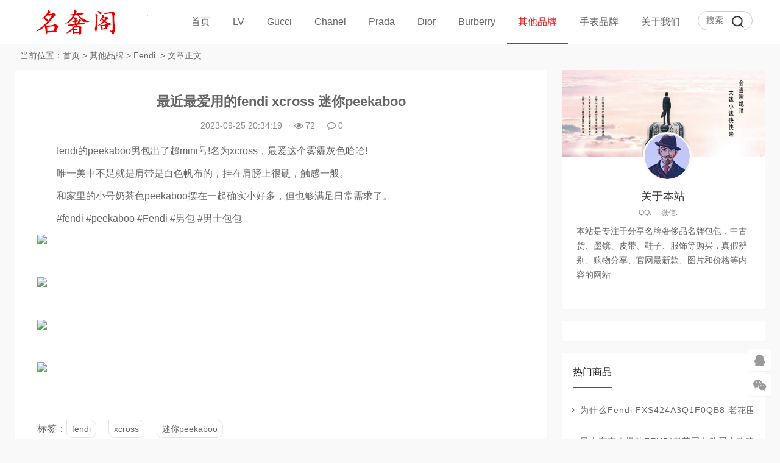

--- FILE ---
content_type: text/html
request_url: https://www.dapaia.com/bags/fendi/15275.html
body_size: 6904
content:
<!DOCTYPE html>
<html lang="zh-CN">
<head>
<meta charset="UTF-8">
<meta name="viewport" content="width=device-width, initial-scale=1.0, minimum-scale=1.0, maximum-scale=1.0, user-scalable=no">
<meta name="renderer" content="webkit">
<meta name="force-rendering" content="webkit">
<meta http-equiv="X-UA-Compatible" content="IE=edge,Chrome=1">
<meta name="applicable-device" content="pc,mobile">
<meta name="keywords" content="fendi,xcross,迷你peekaboo" />
<meta name="description" content="　　fendi的peekaboo男包出了超mini号!名为xcross，最爱这个雾霾灰色哈哈!　　唯一美中不足就是肩带是白色帆布的，挂在肩膀上很硬，触感一般。　　和家里的小号奶茶色peekaboo摆在一起确实小好多，但也够满足日常需求了。　　#fendi #peekaboo #Fendi #男包 #男士包包 " />
<title>最近最爱用的fendi xcross 迷你peekaboo -- 名奢阁</title>
<link rel="shortcut icon" href="https://www.dapaia.com/skin/ecms228/images/favicon.ico">
<link rel="stylesheet" href="https://www.dapaia.com/skin/ecms228/css/font-awesome.min.css" type="text/css">
<link rel="stylesheet" href="https://www.dapaia.com/skin/ecms228/css/style.css" type="text/css">
<!--[if lt IE 9]><div class="fuck-ie"><p class="tips">*您的IE浏览器版本过低，为获得更好的体验请使用Chrome、Firefox或其他现代浏览器!</p></div><![endif]-->
<script src="https://www.dapaia.com/skin/ecms228/js/jquery-2.2.4.min.js" type="text/javascript"></script>
</head>
<body class="home-index" style="background:#f7f7f7">
<header class="site-header">
  <div id="header" class="navbar">
    <div class="header">
      <h1 id="logo"> <a href="https://www.dapaia.com/" title="名奢阁-专注名牌奢侈品购买与服务！官网价格.图片.代购.新款推荐"><img src="https://www.dapaia.com/skin/ecms228/images/logo.png" alt="名奢阁-专注名牌奢侈品购买与服务！官网价格.图片.代购.新款推荐" title="名奢阁-专注名牌奢侈品购买与服务！官网价格.图片.代购.新款推荐"></a> </h1>
      <div class="search">
        <form onsubmit="return checkSearchForm()" method="post" name="searchform" id="searchform" class="searchform" action="https://www.dapaia.com/e/search/index.php" >
          <input type="text" name="keyboard" placeholder="搜索..." class="text">
          <input type="submit" class="btn" value="搜索">
        <input type="hidden" value="title" name="show">
        <input type="hidden" value="1" name="tempid">
        <input type="hidden" value="news" name="tbname">
        <input name="mid" value="1" type="hidden">
        <input name="dopost" value="search" type="hidden">
        </form>
      </div>
      <!-- mobile nav -->
      <div class="nav-sjlogo"><i class="fa fa-navicon"></i></div>
      <div class="nav-sousuo">
        <div class="mini_search">
          <form onsubmit="return checkSearchForm()" method="post" name="searchform" id="searchform" class="searchform" action="https://www.dapaia.com/e/search/index.php" >
            <input class="searchInput" type="text" name="keyboard" size="11" placeholder="请输入搜索内容..." id="ls"/>
            <button type="submit" class="btn-search dtb2" value=""><i class="fa fa-search"></i></button>
        <input type="hidden" value="title" name="show">
        <input type="hidden" value="1" name="tempid">
        <input type="hidden" value="news" name="tbname">
        <input name="mid" value="1" type="hidden">
        <input name="dopost" value="search" type="hidden">
          </form>
        </div>
        <a id="mo-so" href="javascript:void(0);"><i class="fa fa-search icon-search"></i></a> </div>
      <div class="header-nav mb-header-nav">
        <aside class="mobile_aside mobile_nav">
          <div class="mobile-menu">
            <ul id="nav" class="nav-pills" data-type="index"  data-infoid="index">
                          <li><a class="" href="https://www.dapaia.com/">首页</a></li>
      <li><a class="" href="https://www.dapaia.com/lv/">LV</a><ul class="sub-menu"><li><a href="https://www.dapaia.com/lv/handbags/">LV女包</a></li><li><a href="https://www.dapaia.com/lv/bags/">LV男包</a></li><li><a href="https://www.dapaia.com/lv/wallets/">LV钱包</a></li><li><a href="https://www.dapaia.com/lv/shoes/">LV鞋子</a></li><li><a href="https://www.dapaia.com/lv/clothes/">LV服饰</a></li><li><a href="https://www.dapaia.com/lv/belt/">LV腰带</a></li><li><a href="https://www.dapaia.com/lv/scarves/">LV围巾</a></li><li><a href="https://www.dapaia.com/lv/jewelry/">LV饰品</a></li><li><a href="https://www.dapaia.com/lv/others/">LV其它</a></li></ul></li><li><a class="" href="https://www.dapaia.com/gucci/">Gucci</a><ul class="sub-menu"><li><a href="https://www.dapaia.com/gucci/handbags/">Gucci女包</a></li><li><a href="https://www.dapaia.com/gucci/bags/">Gucci男包</a></li><li><a href="https://www.dapaia.com/gucci/wallets/">Gucci钱包</a></li><li><a href="https://www.dapaia.com/gucci/shoes/">Gucci鞋子</a></li><li><a href="https://www.dapaia.com/gucci/clothes/">Gucci服饰</a></li><li><a href="https://www.dapaia.com/gucci/belts/">Gucci腰带</a></li><li><a href="https://www.dapaia.com/gucci/scarves/">Gucci围巾</a></li><li><a href="https://www.dapaia.com/gucci/jewelry/">Gucci饰品</a></li></ul></li><li><a class="" href="https://www.dapaia.com/chanel/">Chanel</a><ul class="sub-menu"><li><a href="https://www.dapaia.com/chanel/handbags/">Chanel女包</a></li><li><a href="https://www.dapaia.com/chanel/wallets/">Chanel钱包</a></li><li><a href="https://www.dapaia.com/chanel/shoes/">Chanel鞋子</a></li><li><a href="https://www.dapaia.com/chanel/clothes/">Chanel服饰</a></li><li><a href="https://www.dapaia.com/chanel/belts/">Chanel腰带</a></li><li><a href="https://www.dapaia.com/chanel/scarves/">Chanel围巾</a></li><li><a href="https://www.dapaia.com/chanel/jewelry/">Chanel饰品</a></li></ul></li><li><a class="" href="https://www.dapaia.com/prada/">Prada</a><ul class="sub-menu"><li><a href="https://www.dapaia.com/prada/handbags/">Prada女包</a></li><li><a href="https://www.dapaia.com/prada/bags/">Prada男包</a></li><li><a href="https://www.dapaia.com/prada/wallets/">Prada钱包</a></li><li><a href="https://www.dapaia.com/prada/belts/">Prada腰带</a></li><li><a href="https://www.dapaia.com/prada/shoes/">Prada鞋子</a></li><li><a href="https://www.dapaia.com/prada/clothes/">Prada服饰</a></li></ul></li><li><a class="" href="https://www.dapaia.com/dior/">Dior</a><ul class="sub-menu"><li><a href="https://www.dapaia.com/dior/handbags/">Dior女包</a></li><li><a href="https://www.dapaia.com/dior/bags/">Dior男包</a></li><li><a href="https://www.dapaia.com/dior/wallets/">Dior钱包</a></li><li><a href="https://www.dapaia.com/dior/shoes/">Dior鞋子</a></li><li><a href="https://www.dapaia.com/dior/clothes/">Dior服饰</a></li><li><a href="https://www.dapaia.com/dior/belt/">Dior腰带</a></li><li><a href="https://www.dapaia.com/dior/scarves/">Dior围巾</a></li><li><a href="https://www.dapaia.com/dior/jewelry/">Dior饰品</a></li></ul></li><li><a class="" href="https://www.dapaia.com/burberry/">Burberry</a><ul class="sub-menu"><li><a href="https://www.dapaia.com/burberry/handbags/">Burberry女包</a></li><li><a href="https://www.dapaia.com/burberry/bags/">Burberry男包</a></li><li><a href="https://www.dapaia.com/burberry/wallets/">Burberry钱包</a></li><li><a href="https://www.dapaia.com/burberry/clothes/">Burberry服饰</a></li><li><a href="https://www.dapaia.com/burberry/belts/">Burberry腰带</a></li><li><a href="https://www.dapaia.com/burberry/shoes/">Burberry鞋子</a></li></ul></li><li><a class="on" href="https://www.dapaia.com/bags/">其他品牌</a><ul class="sub-menu"><li><a href="https://www.dapaia.com/bags/fendi/">Fendi</a></li><li><a href="https://www.dapaia.com/bags/jewelry/">Tifuniy</a></li><li><a href="https://www.dapaia.com/bags/GENTLE MONSTER/">GENTLE MONSTER</a></li><li><a href="https://www.dapaia.com/bags/Maxmara/">Maxmara</a></li><li><a href="https://www.dapaia.com/bags/miumiu/">Miu Miu</a></li><li><a href="https://www.dapaia.com/bags/valentino/">Valentino</a></li><li><a href="https://www.dapaia.com/bags/bvlgari/">Bvlgari</a></li><li><a href="https://www.dapaia.com/bags/loewe/">Loewe</a></li><li><a href="https://www.dapaia.com/bags/chole/">Chole</a></li><li><a href="https://www.dapaia.com/bags/balenciaga/">Balenciaga</a></li><li><a href="https://www.dapaia.com/bags/mcm/">MCM</a></li><li><a href="https://www.dapaia.com/bags/ysl/">YSL</a></li><li><a href="https://www.dapaia.com/bags/bv/">Bottega Veneta</a></li><li><a href="https://www.dapaia.com/bags/celine/">Celine</a></li><li><a href="https://www.dapaia.com/bags/hermes/">Hermes</a></li><li><a href="https://www.dapaia.com/bags/VCA/">Van Cleef &amp; Arpels</a></li></ul></li><li><a class="" href="https://www.dapaia.com/watches/">手表品牌</a><ul class="sub-menu"><li><a href="https://www.dapaia.com/watches/cartier/">Cartier</a></li><li><a href="https://www.dapaia.com/watches/rolex/">Rolex</a></li><li><a href="https://www.dapaia.com/watches/omega/">Omega</a></li><li><a href="https://www.dapaia.com/watches/iwc/">IWC</a></li></ul></li><li><a class="" href="https://www.dapaia.com/gywm/">关于我们</a><ul class="sub-menu"><li><a href="https://www.dapaia.com/gywm/lxwm/">联系我们</a></li><li><a href="https://www.dapaia.com/gywm/gghz/">广告合作</a></li><li><a href="https://www.dapaia.com/gywm/tgxz/">投稿须知</a></li></ul></li><script src="https://www.dapaia.com/e/member/login/loginjs.php"></script>
            </ul>
          </div>
        </aside>
      </div>
    </div>
  </div>
</header>
<div class="container-content home-content">
  <div class="main-page">
    <nav class="breadcrumb"> 当前位置：<a href="https://www.dapaia.com/">首页</a>&nbsp;>&nbsp;<a href="https://www.dapaia.com/bags/">其他品牌</a>&nbsp;>&nbsp;<a href="https://www.dapaia.com/bags/fendi/">Fendi</a> &nbsp;>&nbsp;文章正文 </nav>
    <div class="main content-left">
      <div class="widget-box post-single">
        <article id="post-20574" class="widget-content single-post">
          <header id="article-header">
            <h1 class="article-title"><a href="https://www.dapaia.com/bags/fendi/15275.html">最近最爱用的fendi xcross 迷你peekaboo</a></h1>
            <div class="article-meta"> <span>2023-09-25 20:34:19</span> <span><i class="fa fa-eye"></i><script src=https://www.dapaia.com/e/public/ViewClick/?classid=74&id=15275&addclick=1></script></span> <span><a href="https://www.dapaia.com/bags/fendi/15275.html#divCommentPost"><i class="fa fa-comment-o"></i><script src=https://www.dapaia.com/e/public/ViewClick/?classid=74&id=15275&down=2></script></a></span> </div>
            <div class="pcd_ad"><script src=https://www.dapaia.com/d/js/acmsd/thea7.js></script></div>
        <div class="mbd_ad" style="margin-bottom: 10px;"><table width="100%" height="auto" style="background-color: #FFFFFF;">
    <tr align="center">
       <td><img src="/skin/ecms228/images/shouji.jpg" width="100%" height="auto" /></td> 
      <td> </td>
    </tr>
  </table></div>
            
            <div class="clear"></div>
          </header>
          <div class="entry">
            <div id="article_detail">
               <p><span style="font-size:16px;">　　fendi的peekaboo男包出了超mini号!名为xcross，最爱这个雾霾灰色哈哈!</span></p>

<p><span style="font-size:16px;">　　唯一美中不足就是肩带是白色帆布的，挂在肩膀上很硬，触感一般。</span></p>

<p><span style="font-size:16px;">　　和家里的小号奶茶色peekaboo摆在一起确实小好多，但也够满足日常需求了。</span></p>

<p><span style="font-size:16px;">　　#fendi #peekaboo #Fendi #男包 #男士包包</span></p>

<p align="left"><a href="/d/file/2023-09-25/41ca5c88e5be27bec905427e6d573c0e.jpg" target="_blank"><img border="0" src="/d/file/2023-09-25/41ca5c88e5be27bec905427e6d573c0e.jpg" /></a></p>
&nbsp;

<p align="left"><a href="/d/file/2023-09-25/9d51de5562ed0113a02c01e5ae7f9f17.jpg" target="_blank"><img border="0" src="/d/file/2023-09-25/9d51de5562ed0113a02c01e5ae7f9f17.jpg" /></a></p>
&nbsp;

<p align="left"><a href="/d/file/2023-09-25/2362f7906458d3946b5a646ff47d9040.jpg" target="_blank"><img border="0" src="/d/file/2023-09-25/2362f7906458d3946b5a646ff47d9040.jpg" /></a></p>
&nbsp;

<p align="left"><a href="/d/file/2023-09-25/456aaf792f8f4fb329b82ad03d03f73c.jpg" target="_blank"><img border="0" src="/d/file/2023-09-25/456aaf792f8f4fb329b82ad03d03f73c.jpg" /></a></p>
 
            </div>
            <div class="pagination pagination-multi"><ul></ul></div>
          </div>
          <div class="entry-meta">
            <p class="post-tag">标签：<a href="https://www.dapaia.com/e/tags/?tagname=fendi" target="_blank">fendi</a> &nbsp; <a href="https://www.dapaia.com/e/tags/?tagname=xcross" target="_blank">xcross</a> &nbsp; <a href="https://www.dapaia.com/e/tags/?tagname=%E8%BF%B7%E4%BD%A0peekaboo" target="_blank">迷你peekaboo</a> </p>
          </div>

          <div class="pcd_ad"><script src=https://www.dapaia.com/d/js/acmsd/thea10.js></script></div>
        <div class="mbd_ad" style="margin-: 10px 0px;"><table width="100%" height="auto" style="background-color: #FFFFFF;">
    <tr align="center">
       <td><img src="/skin/ecms228/images/shouji.jpg" width="100%" height="auto" /></td>
      <td> </td>
    </tr>
  </table></div>
          
          <div class="p-navigation">
            <div class="post-previous"> <span>上一篇：</span><a href='https://www.dapaia.com/bags/fendi/14494.html'>来自FENDI芬迪 迷你法棍包的惊喜😍</a> </div>
            <div class="post-next"> <span>下一篇：</span><a href='https://www.dapaia.com/bags/fendi/15670.html'>Fendi Baguette Soft Trunk 小盒子</a> </div>
          </div>
          <div id="related-posts" class="related-posts">
            <h3><span class="title-line">相关商品</span></h3>
            <ul class="widget-content">
              <li class="related-item post-thumbnail"> <a href="https://www.dapaia.com/bags/fendi/15670.html"> <img src="/d/file/2023-11-06/4bce483bd02f120bbf886878bf7accb2.jpg" alt="Fendi Baguette Soft Trunk 小盒子" width="330" height="200"> <span>Fendi Baguette Soft Trunk 小盒子</span> </a> </li><li class="related-item post-thumbnail"> <a href="https://www.dapaia.com/bags/fendi/14494.html"> <img src="/d/file/2023-06-13/7f32259131bc55bd03128ac1c2ddb5f0.jpg" alt="来自FENDI芬迪 迷你法棍包的惊喜😍" width="330" height="200"> <span>来自FENDI芬迪 迷你法棍包的惊喜😍</span> </a> </li><li class="related-item post-thumbnail"> <a href="https://www.dapaia.com/bags/fendi/14423.html"> <img src="/d/file/2023-06-08/4927f205e0f0dc07e416e1dd67f84196.jpg" alt="太古汇逛8个多小时30分钟买Fendi bytheway" width="330" height="200"> <span>太古汇逛8个多小时30分钟买Fendi b</span> </a> </li><li class="related-item post-thumbnail"> <a href="https://www.dapaia.com/bags/fendi/14141.html"> <img src="/d/file/2023-05-12/c721d275ddaf59e82341ce7eea4f610b.jpg" alt="fendi 手腕包" width="330" height="200"> <span>fendi 手腕包</span> </a> </li><li class="related-item post-thumbnail"> <a href="https://www.dapaia.com/bags/fendi/13576.html"> <img src="/d/file/2023-04-08/9603dd07aad7facad62e4a018a08efcd.jpg" alt="芬迪FENDI💜亮片mini法棍包" width="330" height="200"> <span>芬迪FENDI💜亮片mini法棍包</span> </a> </li><li class="related-item post-thumbnail"> <a href="https://www.dapaia.com/bags/fendi/13448.html"> <img src="/d/file/2023-04-02/986d3c1f7c5ca2e3aa8969dd61502a91.jpg" alt="乱打乱撞买了fendi 卡包" width="330" height="200"> <span>乱打乱撞买了fendi 卡包</span> </a> </li><li class="related-item post-thumbnail"> <a href="https://www.dapaia.com/bags/fendi/13258.html"> <img src="/d/file/2023-03-23/97c89718b8493e2bd6c3f7b04cd9cb7e.jpg" alt="FENDI Kan I F系列手袋👜" width="330" height="200"> <span>FENDI Kan I F系列手袋👜</span> </a> </li><li class="related-item post-thumbnail"> <a href="https://www.dapaia.com/bags/fendi/13254.html"> <img src="/d/file/2023-03-23/2ecb02953695f548445181889458e974.jpg" alt="好爱这双fendi match！经典黑棕之外的最优选" width="330" height="200"> <span>好爱这双fendi match！经典黑棕之外</span> </a> </li>            </ul>
          </div>
          <!--评论框-->
          <div class="post clearfix" id="divCommentPost">
            <link href="https://www.dapaia.com/skin/ecmspl/css/pl.css" rel="stylesheet">
<div class="showpage" id="plpost">
<table width="100%" border="0" cellpadding="0" cellspacing="0"  style="line-height: 25px; padding: 5px 3px 1px 8px; font-size: 18px;">
<tr><td><strong><font color="#333333">留言与评论（共有 <span id="infocommentnumarea">0</span> 条评论）</font></strong></td></tr>
</table>
<script>
		  function CheckPl(obj)
		  {
		  if(obj.saytext.value=="")
		  {
		  alert("您没什么话要说吗？");
		  obj.saytext.focus();
		  return false;
		  }
		  return true;
		  }
		  </script>
<form action="https://www.dapaia.com/e/pl/doaction.php" method="post" name="saypl" id="saypl" onsubmit="return CheckPl(document.saypl)">
<table width="100%" border="0" cellpadding="0" cellspacing="0" id="plpost">
<tr>
<td>
<table width="100%" border="0" cellspacing="10" cellpadding="0">
<tr>
<td>
<script src="https://www.dapaia.com/e/pl/loginjspl.php"></script>
<textarea name="saytext" rows="6" id="saytext" placeholder="请遵守互联网相关规定，不要发布广告和违法内容!"></textarea>
<script src="https://www.dapaia.com/d/js/js/plface.js"></script>&nbsp;&nbsp;&nbsp;
<table width='100%' align='left' cellpadding=3 cellspacing=1 bgcolor='#FFF'>
<tr>
<td width="80%" height="40" bgcolor="#FFFFFF">验证码：<input name="key" type="text" class="inputText" size="16" />
<img src="https://www.dapaia.com/e/ShowKey/?v=pl" align="absmiddle" name="plKeyImg" id="plKeyImg" onclick="plKeyImg.src='https://www.dapaia.com/e/ShowKey/?v=pl&t='+Math.random()" title="看不清楚,点击刷新" /> 
</td> 
<td width="20%" height="40" bgcolor="#FFFFFF"> 
<input name="sumbit" type="submit" value="提交评论" tabindex="6" style="border-radius: 5px;font-size: 16px;background: #e94c3d none repeat scroll 0% 0%;border: 0px none;margin: 0px 16px;padding: 1px 16px;height: 33px;line-height: 30px;color: rgb(255, 255, 255);opacity: 0.95;">
<input name="id" type="hidden" id="id" value="15275" />
<input name="classid" type="hidden" id="classid" value="74" />
<input name="enews" type="hidden" id="enews" value="AddPl" />
<input name="repid" type="hidden" id="repid" value="0" />
<input type="hidden" name="ecmsfrom" value="https://www.dapaia.com/bags/fendi/15275.html">
</td>
</tr>  
</table> 
</td>
</tr>
</table>
</td>
</tr>
</table></form>
	<table width="100%" border="0" cellpadding="3" cellspacing="1" bgcolor="#FFFFFF">
        <tr>
          <td bgcolor="#FFFFFF" id="infocommentarea"></td>
        </tr>
        </table>
 <script src="https://www.dapaia.com/e/extend/infocomment/commentajax.php?classid=74&id=15275"></script>
</div>	
          </div>
        </article>
      </div>
    </div>
    <aside class="sidebar-rg">
      <div id="about_intro" class="widget-box widget clearfix about_intro">
        <div class="side about_intro">
          <div class="widget" id="side_about">
            <div class="about_pic"> <img src="https://www.dapaia.com/skin/ecms228/images/userbg.jpg">
              <div class="avatar"> <img src="https://www.dapaia.com/skin/ecms228/images/user.png"> </div>
            </div>
            <h2>关于本站</h2>
            <p class="about_info"><span>QQ:</span><span>微信:</span></p>
            <p class="about_des"> 本站是专注于分享名牌奢侈品名牌包包，中古货、墨镜、皮带、鞋子、服饰等购买，真假辨别、购物分享、官网最新款、图片和价格等内容的网站 </p>
          </div>
        </div>
      </div>
      <div id="aside_ad" class="widget-box widget clearfix">
      <script src=https://www.dapaia.com/d/js/acmsd/thea1.js></script>
      </div>
      <div id="aside_hot" class="widget-box widget clearfix aside_hot">
        <h3 class="side-title"><span class="title-line">热门商品</span></h3>
        <ul class="widget-content aside_hot">
                  <li class="clr"><a href="https://www.dapaia.com/bags/fendi/1569.html" title="为什么Fendi FXS424A3Q1F0QB8 老花围巾 这么火突然涨价啦？"><span class="fa fa-angle-right"></span><div class="title">为什么Fendi FXS424A3Q1F0QB8 老花围巾 这么火突然涨价啦？</div></a></li>
                   <li class="clr"><a href="https://www.dapaia.com/bags/fendi/1961.html" title="日本东京｜爆款FENDI老花围巾购买全攻略"><span class="fa fa-angle-right"></span><div class="title">日本东京｜爆款FENDI老花围巾购买全攻略</div></a></li>
                   <li class="clr"><a href="https://www.dapaia.com/bags/fendi/1509.html" title="你不知道的中古Fendi芬迪法棍包 双盖头"><span class="fa fa-angle-right"></span><div class="title">你不知道的中古Fendi芬迪法棍包 双盖头</div></a></li>
                   <li class="clr"><a href="https://www.dapaia.com/bags/fendi/1779.html" title="Fendi芬迪 FXT251A2OJF0QB8 FF经典图案羊毛混纺围巾"><span class="fa fa-angle-right"></span><div class="title">Fendi芬迪 FXT251A2OJF0QB8 FF经典图案羊毛混纺围巾</div></a></li>
                   <li class="clr"><a href="https://www.dapaia.com/bags/fendi/2079.html" title="Fendi芬迪 FXS366A4Z4F0QE1 FF经典图案围巾"><span class="fa fa-angle-right"></span><div class="title">Fendi芬迪 FXS366A4Z4F0QE1 FF经典图案围巾</div></a></li>
                   <li class="clr"><a href="https://www.dapaia.com/bags/fendi/1874.html" title="秋冬出街搭配FENDI PACK系列——在暗色系里与众不同"><span class="fa fa-angle-right"></span><div class="title">秋冬出街搭配FENDI PACK系列——在暗色系里与众不同</div></a></li>
                   <li class="clr"><a href="https://www.dapaia.com/bags/fendi/8870.html" title="新包开箱｜Fendi 法棍mini（附肩带调节法）"><span class="fa fa-angle-right"></span><div class="title">新包开箱｜Fendi 法棍mini（附肩带调节法）</div></a></li>
                   <li class="clr"><a href="https://www.dapaia.com/bags/fendi/3116.html" title="Fendi Baguette 芬迪法棍yyds"><span class="fa fa-angle-right"></span><div class="title">Fendi Baguette 芬迪法棍yyds</div></a></li>
                 </ul>
      </div>
      <div id="aside_ad" class="widget-box widget clearfix">
      <script src=https://www.dapaia.com/d/js/acmsd/thea2.js></script>
      </div>
      <div id="aside_pro" class="widget-box widget clearfix aside_pro">
        <h3 class="side-title"><span class="title-line">最新商品</span></h3>
        <ul class="widget-content aside_pro">
                    <li class="clr"><a href="https://www.dapaia.com/bags/fendi/15670.html" title="Fendi Baguette Soft Trunk 小盒子"><span class="fa fa-angle-right"></span><div class="title">Fendi Baguette Soft Trunk 小盒子</div></a></li>
                   <li class="clr"><a href="https://www.dapaia.com/bags/fendi/15275.html" title="最近最爱用的fendi xcross 迷你peekaboo"><span class="fa fa-angle-right"></span><div class="title">最近最爱用的fendi xcross 迷你peekaboo</div></a></li>
                   <li class="clr"><a href="https://www.dapaia.com/bags/fendi/14494.html" title="来自FENDI芬迪 迷你法棍包的惊喜😍"><span class="fa fa-angle-right"></span><div class="title">来自FENDI芬迪 迷你法棍包的惊喜😍</div></a></li>
                   <li class="clr"><a href="https://www.dapaia.com/bags/fendi/14423.html" title="太古汇逛8个多小时30分钟买Fendi bytheway"><span class="fa fa-angle-right"></span><div class="title">太古汇逛8个多小时30分钟买Fendi bytheway</div></a></li>
                   <li class="clr"><a href="https://www.dapaia.com/bags/fendi/14141.html" title="fendi 手腕包"><span class="fa fa-angle-right"></span><div class="title">fendi 手腕包</div></a></li>
                   <li class="clr"><a href="https://www.dapaia.com/bags/fendi/13576.html" title="芬迪FENDI💜亮片mini法棍包"><span class="fa fa-angle-right"></span><div class="title">芬迪FENDI💜亮片mini法棍包</div></a></li>
                   <li class="clr"><a href="https://www.dapaia.com/bags/fendi/13448.html" title="乱打乱撞买了fendi 卡包"><span class="fa fa-angle-right"></span><div class="title">乱打乱撞买了fendi 卡包</div></a></li>
                   <li class="clr"><a href="https://www.dapaia.com/bags/fendi/13258.html" title="FENDI Kan I F系列手袋👜"><span class="fa fa-angle-right"></span><div class="title">FENDI Kan I F系列手袋👜</div></a></li>
                 </ul>
      </div>
      <div id="aside_ad" class="widget-box widget clearfix">
      <script src=https://www.dapaia.com/d/js/acmsd/thea3.js></script>
      </div>
    </aside>
  </div>
  <div class="clear"></div>
</div>
<footer class="footer">
  <div class="footer_container">
    <ul class="footer-nav hidden-xs">
      <li class="menu-item">
      </li>
    </ul>
    <div class="copyright"><a href="/">Copyright 名牌信息分享网</a><a href="https://beian.miit.gov.cn"> 粤ICP备20047338号-2 </a> <script>
var _hmt = _hmt || [];
(function() {
  var hm = document.createElement("script");
  hm.src = "https://hm.baidu.com/hm.js?4c065b0af2b7321ba0ea3601a3f918f3";
  var s = document.getElementsByTagName("script")[0]; 
  s.parentNode.insertBefore(hm, s);
})();
</script>
<script>
(function(){
    var bp = document.createElement('script');
    var curProtocol = window.location.protocol.split(':')[0];
    if (curProtocol === 'https') {
        bp.src = 'https://zz.bdstatic.com/linksubmit/push.js';
    }
    else {
        bp.src = 'http://push.zhanzhang.baidu.com/push.js';
    }
    var s = document.getElementsByTagName("script")[0];
    s.parentNode.insertBefore(bp, s);
})();
</script>
</div>
  </div>
</footer>
<div id="backtop" class="backtop">
  <div class="bt-box qq"> <a href="http://wpa.qq.com/msgrd?v=3&uin=123456789&site=qq&menu=yes&from=message&isappinstalled=0" target="_blank" rel="nofollow"><i class="fa fa-qq fa-2x"></i></a> </div>
  <div class="bt-box weixin"> <i class="fa fa-weixin fa-2x"></i> <img class="pic" src="https://www.dapaia.com/skin/ecms228/images/wx.png" alt="微信二维码"> </div>
  <div class="bt-box top"> <i class="fa fa-angle-up fa-2x"></i> </div>
</div>
<script>
(function() {var _53code = document.createElement("script");_53code.src = "https://tb.53kf.com/code/code/c03b10ea34f89228374e3ee7d85ac50a5/2";var s = document.getElementsByTagName("script")[0]; s.parentNode.insertBefore(_53code, s);})();
</script>

<script type='text/javascript' src="https://www.dapaia.com/skin/ecms228/js/custom.js"></script> 
<script type='text/javascript' src="https://www.dapaia.com/skin/ecms228/js/sticky-sidebar.js"></script> 
<script src="https://www.dapaia.com/skin/ecms228/js/swiper.min.js"></script> 
<!-- Initialize Swiper --> 
<script>
    var swiper = new Swiper('.swiper-container', {
        pagination: '.swiper-pagination',
        paginationClickable: true,
        loop: true, 
        autoplay:2000,
        nextButton: '.swiper-button-next',
        prevButton: '.swiper-button-prev',
        spaceBetween: 30,
        effect: 'fade',
    });
    </script> 
</body>
</html>

--- FILE ---
content_type: text/html; charset=utf-8
request_url: https://www.dapaia.com/e/public/ViewClick/?classid=74&id=15275&addclick=1
body_size: -120
content:
document.write('72');

--- FILE ---
content_type: text/css
request_url: https://www.dapaia.com/skin/ecms228/css/style.css
body_size: 19448
content:
/*
Theme ID: ecms228
Author: 墨鱼移植
Author QQ：48444431
Author Email：48444431@qq.com
Author URL: http://www.moyublog.com/
*/
@charset "utf-8";
article,aside,dialog,footer,header,section,footer,nav,figure,menu {display:block}
html,body,div,header,nav,head,span,object,iframe,section,aside,article,h1,h2,h3,h4,img,ol,ul,dl,p {margin:0;padding:0;border:0;background:transparent;}
html {-webkit-box-sizing: border-box;-moz-box-sizing: border-box;box-sizing: border-box;overflow-y: scroll;-webkit-text-size-adjust: 100%;-ms-text-size-adjust: 100%;}
body {color:#666;font-size:14px;font-family:-apple-system,BlinkMacSystemFont,Segoe UI,Roboto,Ubuntu,Helvetica Neue,Helvetica,Arial,PingFang SC,Hiragino Sans GB,Microsoft YaHei UI,Microsoft YaHei,Source Han Sans CN,sans-serif,Arial,Verdana,Tahoma,sans-serif;margin:0 auto;background-color:#f9f9f9 !important;}
*,*:before,*:after{-webkit-box-sizing: inherit;-moz-box-sizing: inherit;box-sizing: inherit}
.home-content {width:100%;max-width:1230px;margin:0 auto;}
h1,h2,h3,h4,h5 {line-height:1.75;font-weight:normal;color:inherit;text-rendering:optimizelegibility;padding:0;margin:0;}
h1 {font-size:24px;}
h2 {font-size:18px;}
h3 {font-size:16px;}
h4 {font-size:15px;}
h5 {font-size:14px;}
.shadow-box {border-radius:2px;box-shadow:0 1px 5px rgba(0,0,0,0.1);}
article,aside,details,figcaption,figure,footer,header,hgroup,menu,nav,section {display:block;}
nav ul {list-style:none;}
li {list-style:none;}
blockquote,q {quotes:none;}
blockquote:before,blockquote:after,q:before,q:after {content:none;}
#tab:after {content: " ";display: table;clear: both;}
a {color:#666;vertical-align:baseline;text-decoration:none;font-size:100%;-webkit-transition:all .3s ease-out 0s;-o-transition:all .3s ease-out 0s;transition:all .3s ease-out 0s;}
a:hover,a:focus,a:active {color:#ff4b4b;text-decoration:none;cursor:pointer;outline: 0}
p {line-height:20px;}
img {margin:0;padding:0;max-width:100%;height:auto;-webkit-transition:-webkit-transform .3s linear;-moz-transition:-moz-transform .3s linear;-o-transition:-o-transform .3s linear;transition:transform .3s linear;}
ins {background-color:#ff9;color:#323841;text-decoration:none;}
mark {background-color:#ff9;color:#323841;font-weight:bold;font-style:italic;}
del {text-decoration:line-through;}
abbr[title],dfn[title] {border-bottom:1px dotted;cursor:help;}
table {border-spacing:0;border-collapse:collapse;}
hr {display:block;margin:1em 0;padding:0;height:1px;border:0;border-top:1px solid #EDEDED;}
input,select,button,textarea {vertical-align:middle;font-family:Arial,"Microsoft YaHei","WenQuanYi Micro Hei","Open Sans","Hiragino Sans GB",Verdana,sans-serif;}
:focus{outline: 0}
a, button, input{-webkit-tap-highlight-color: rgba(255,0,0,0);}
.left {float:left;}
.right {float:right;}
.mt10 {margin-top:10px;}
.mt0 {margin-top:0;}
.mb0 {margin-bottom:0;}
.mb20 {margin-bottom:20px;}
.clear {clear:both;}
.clearfix {*zoom:1;}
.clearfix:before,.clearfix:after {display:table;content:"";line-height:0;}
.clearfix:after {clear:both;}
.align-center {text-align:center;}
.hidden {display:none;visibility:hidden;}
.visible-phone {display:none!important;}
.visible-tablet {display:none!important;}
.hidden-desktop {display:none!important;}
.visible-desktop {display:inherit!important;}
.col-xs-12.text-center {width:100%;text-align:center;}
.col-xs-12.text-center p {line-height:28px;}
/* 滚动条 */
::-webkit-scrollbar {width:10px;height: 9px;}
::-webkit-scrollbar-thumb {background:#363e49;}
::-webkit-scrollbar-track {background:rgba(51,51,51,0.1);background-color: #e3e3e3;}
span.url a {font-size:2.0em;}
.dropup,.dropdown {position:relative;}
.dropdown-toggle {*margin-bottom:-3px;}
.dropdown-toggle:active,.open .dropdown-toggle {outline:0;}
.caret {display:inline-block;width:0;height:0;border-top:4px solid #323841;border-right:4px solid transparent;border-left:4px solid transparent;content:"";vertical-align:top;}
.dropdown .caret {margin-top:6px;margin-left:2px;}
.dropdown-menu {position:absolute;top:44px;left:0;z-index:1000;display:none;float:left;margin:0;padding:0;background-color:#323841;list-style:none;}
.dropdown-menu .divider {overflow:hidden;margin:4px 0px;padding:0;height:1px;background-color:#323841;*width:100%;}
.dropdown-menu li a:hover,.dropdown-menu .active a,.dropdown-menu .active a:hover {background:#32a5e7;color:#fff;}
.label-important,.badge-important {background:#f74d4d;font-size:13px;}
.open {*z-index:1000;}
.open>.dropdown-menu {display:block;}
.dropdown-backdrop {position:static;}
.collapse {position:relative;overflow:hidden;height:0;-webkit-transition:height .35s ease;-moz-transition:height .35s ease;-o-transition:height .35s ease;transition:height .35s ease;}
.collapse.in {height:auto;}
pre.prism-line-numbers {width:100%;}
#header.fixednav {position:fixed;top:0;left:0;right:0;z-index:265;width:100%;opacity:.98;margin:0 auto;border-bottom: 1px solid #ddd;background: rgba(255,255,255,.9);/*background:#Fefefe;border-top-width:4px;border-top-style:solid;border-top-color:#33899B;*/}
#header.fixednav .header-nav {float:right;margin-right:20px;}
#header.fixednav .search .text {width:100px;}
.navbar.fixednav .header-nav li a {padding:0 18px;}
.navbar.fixednav .header-nav li .sub-menu li a {padding:0 10px;}
.navbar.fixednav h1#logo {width:235px;margin:10px 0 0 5px;}
#article-header .article-title i.fa {margin-right:5px;color:#32A5E7;font-size:1.1em;}
.post-author-avatar {position:absolute;float:right;right:5px;top:12px;}
.post-author-avatar img {margin:10px;padding:4px;width:64px;height:64px;border:1px solid #eee;-webkit-border-radius:37px;-moz-border-radius:37px;border-radius:37px;background:#fff;-webkit-box-shadow:inset 0 -1px 0 #333;box-shadow:inset 0 -1px 0 #333;-webkit-transition:0.4s;-webkit-transition:-webkit-transform 0.4s ease-out;-moz-transition:-moz-transform 0.4s ease-out;transition:transform 0.4s ease-out;}
.post-author-avatar img:hover {border:1px solid #ccc;-webkit-box-shadow:0 0 10px #fff;box-shadow:0 0 10px #fff;-webkit-transform:rotateZ(360deg);-moz-transform:rotateZ(360deg);transform:rotateZ(360deg);}
.entry pre.prism-line-numbers{border-left: 6px solid #737F99;}
.entry ol.list-paddingleft-2 {margin-left: 3.5em;}
.entry ol.list-paddingleft-2 li {margin: 0 0 0 0;padding: 0 0 0 0;list-style-type: decimal;}
.entry ol.list-paddingleft-2 li p {overflow: visible;text-indent: 0;margin: 5px 0 8px;}
.entry ul.list-paddingleft-2 {margin-left: 2.5em;padding: 5px 0;}
.entry ul.list-paddingleft-2 p {margin: 5px 0 8px;}
/*---union + faicon---*/
i.fa.fa-home {font-size:1.3em;}
i.fa.fa-copyright {margin:0 5px;}
.union {margin-bottom:20px;position:relative;background:#fff;width:100%;border:1px solid #e5e5e5;}
.headads {padding:5px;text-align:center;}
.union img {width:100%;height:auto;min-height:60px;}
.ad-single {text-align:center;margin-bottom:30px;}
li.zzwx {text-align:center;}
.hot-posts .title i.fa {margin-right:5px;font-size:1.2em;color:#1ABC9C;}
.adlist li{margin-bottom:8px; list-style:none;}
/* mlist */
.mlists{margin:0;padding:0px;}
.mlists ul,li{ padding:0;margin:0;list-style:none}
.mlists .minfos{border-bottom:1px dashed #d7d7d7;padding:5px 0;}
.mlists .icon{float:left;width:60px;height:60px;border-radius:6px;}
.mlists .mname{font-size:14px;font-weight:bold;display: inline;padding:0 0 0 12px;}
.mlists .mname a{color:#000000;text-decoration:none;}
.mlists .wenzi{font-size:12px;color:#999999;display:inline;padding:0 0 0 12px;}
.mlists .xinxin{font-size:12px;color:#FF9900;display:inline;padding:0 0 0 12px;}
.mlists .download{background-color: #ffffff;border: 1px solid #FF0000;color: blue;padding: 4px 15px;text-align: center;text-decoration: none;display: inline-block;font-size: 14px;margin: 1px 0px;cursor: pointer;border-radius: 5px;}
/*nav*/i.fa.fa-chevron-circle-right {margin:0 0 0 5px;}
#header {background-color:#fff;width:100%;height:auto;z-index:80;border-bottom:1px solid #dfdfdf;}
.header {width:100%;max-width:1230px;height:72px;position:relative;margin:0 auto;}
#logo {width:218px;position:relative;float:left;z-index:10;display:block;height: 72px;overflow: hidden;}
#logo img {width:100%;}
.header-nav {float:right;font-size:16px;margin-right:10px;}
.header-nav li {position:relative;list-style:none;display:block;float:left;margin-right:1px}
.header-nav li a {text-transform:none;line-height:72px;height:72px;padding:0 18px;color:#666;display:block;-webkit-transition:all .03s ease-out 0s;-o-transition:all .03s ease-out 0s;transition:all .03s ease-out 0s;}
.header-nav li a i.fa {padding-right:3px;position:relative;top:0px;}
.header-nav li .sub-menu {text-align:left;position:absolute;top:72px;left:-1px;min-width:100%;z-index:10;display:none;font-size:14px;border:1px solid #D8D8D8;border-top:0px solid transparent;border-bottom-left-radius:4px;border-bottom-right-radius:4px;background:#FFFFFF;}
.header-nav li .sub-menu li {float:none;display:block;color:#f1f1f1;height:35px;min-height:35px;text-align:center;border-bottom:1px solid #E7E7E7;margin-right:0px;margin: 0 -1px;}
.header-nav li .sub-menu li a {line-height:35px;height:35px;padding:0 10px;font-size:1.1em;color:#333;white-space:nowrap;}
.header-nav li .sub-menu li a i {padding-right:3px;}
.header-nav li .sub-menu li a:hover {background:none;color:#333;}
.header-nav li .sub-menu li:last-child {margin-bottom: -1px;}
.header-nav .active a,.header-nav .active a:focus {color:#fff}
.header-nav li.current-menu-item,.header-nav li a:hover,.header-nav li.current-menu-ancestor,.header-nav li.current-post-ancestor,.header-nav li a.current-menu-item,.header-nav .nav-pills > li >a.on {border-bottom:2px solid #e71a1a;color:#e71a1a;}
.header-nav li > ul > li a.current-menu-item {background:transparent;}
.header-nav li.current-menu-item a,.header-nav li:hover a,.header-nav li.current-menu-ancestor a,.header-nav li.current-post-ancestor a {color:#e71a1a;position:relative}
.header-nav .sign {border-top:5px solid #ddd;border-right:5px solid transparent;border-left:5px solid transparent;position:absolute;top:32px;right:8px}
.sign {display:inline-block;width:0;height:0;content:"";vertical-align:top}
.header-nav li .icons {margin-right:5px;font-size:17px;top:1px;position:relative}
.header-nav .nav-pills > li:hover>.sub-menu {display:block;}
.header-nav li ul.sub-menu li:hover>a {color:#ff4b4b;}
.header-nav .nav-pills li ul li:hover>.sub-menu {display:block;}
.header-nav li ul li .sub-menu {top:0;left:100%;border-top:1px solid #e7e7e7;}
.header-nav li ul.sub-menu li>a.menu-th3:after {content:".";display:inline-block;width:0;height:0;margin-left:2px;vertical-align:middle;border-left:4px solid;border-bottom:4px solid transparent;border-top:4px solid transparent;position:relative;left:5px;overflow:hidden;}
.header-nav .menu-item-has-children>a:after {content:".";display:inline-block;width:0;height:0;margin-left:2px;vertical-align:middle;border-top:4px solid;border-right:4px solid transparent;border-left:4px solid transparent;position:relative;left:5px;overflow:hidden;}
/*search*/
.search {float:right;margin:18px 20px 0 0;border:1px solid #ccc;border-radius:20px;overflow:hidden;position:relative;display:inline-block;vertical-align:top;-webkit-transition:all .5s;-moz-transition:all .5s;-o-transition:all .5s;transition:all .5s;}
.search .text {width:50px;padding:2px 3px 1px 3px;float:left;font-size:14px;font-family:"t","microsoft yahei";height:28px;line-height:30px;text-indent:10px;border:0;border-radius:20px;outline:0;background:transparent;-webkit-transition:all .5s;-moz-transition:all .5s;-o-transition:all .5s;transition:all .5s;margin-bottom: 2px;}
.search .btn {width:30px;height:30px;float:left;margin:0 8px 0 0;text-indent:-999px;border:0;cursor:pointer;background:url(../images/icon.png) no-repeat 0 -360px;outline: 0;}
.search:hover {border:1px solid #e71a1a;background:#fff;}
.search:hover .text {width:80px;}
/**
 * Swiper 3.4.2
 * Most modern mobile touch slider and framework with hardware accelerated transitions
 * 
 * http://www.idangero.us/swiper/
 * 
 * Copyright 2017, Vladimir Kharlampidi
 * The iDangero.us
 * http://www.idangero.us/
 * 
 * Licensed under MIT
 * 
 * Released on: March 10, 2017
 */
.swiper-container {
	margin-left: auto;
	margin-right: auto;
	position: relative;
	overflow: hidden;
	z-index: 1
}

.swiper-container-no-flexbox .swiper-slide {
	float: left
}

.swiper-container-vertical>.swiper-wrapper {
	-webkit-box-orient: vertical;
	-moz-box-orient: vertical;
	-ms-flex-direction: column;
	-webkit-flex-direction: column;
	flex-direction: column
}

.swiper-wrapper {
	position: relative;
	width: 100%;
	height: 100%;
	z-index: 1;
	display: -webkit-box;
	display: -moz-box;
	display: -ms-flexbox;
	display: -webkit-flex;
	display: flex;
	-webkit-transition-property: -webkit-transform;
	-moz-transition-property: -moz-transform;
	-o-transition-property: -o-transform;
	-ms-transition-property: -ms-transform;
	transition-property: transform;
	-webkit-box-sizing: content-box;
	-moz-box-sizing: content-box;
	box-sizing: content-box
}

.swiper-container-android .swiper-slide,.swiper-wrapper {
	-webkit-transform: translate3d(0,0,0);
	-moz-transform: translate3d(0,0,0);
	-o-transform: translate(0,0);
	-ms-transform: translate3d(0,0,0);
	transform: translate3d(0,0,0)
}

.swiper-container-multirow>.swiper-wrapper {
	-webkit-box-lines: multiple;
	-moz-box-lines: multiple;
	-ms-flex-wrap: wrap;
	-webkit-flex-wrap: wrap;
	flex-wrap: wrap
}

.swiper-container-free-mode>.swiper-wrapper {
	-webkit-transition-timing-function: ease-out;
	-moz-transition-timing-function: ease-out;
	-ms-transition-timing-function: ease-out;
	-o-transition-timing-function: ease-out;
	transition-timing-function: ease-out;
	margin: 0 auto
}

.swiper-slide {
	-webkit-flex-shrink: 0;
	-ms-flex: 0 0 auto;
	flex-shrink: 0;
	width: 100%;
	height: 100%;
	position: relative
}

.swiper-container-autoheight,.swiper-container-autoheight .swiper-slide {
	height: auto
}

.swiper-container-autoheight .swiper-wrapper {
	-webkit-box-align: start;
	-ms-flex-align: start;
	-webkit-align-items: flex-start;
	align-items: flex-start;
	-webkit-transition-property: -webkit-transform,height;
	-moz-transition-property: -moz-transform;
	-o-transition-property: -o-transform;
	-ms-transition-property: -ms-transform;
	transition-property: transform,height
}

.swiper-container .swiper-notification {
	position: absolute;
	left: 0;
	top: 0;
	pointer-events: none;
	opacity: 0;
	z-index: -1000
}

.swiper-wp8-horizontal {
	-ms-touch-action: pan-y;
	touch-action: pan-y
}

.swiper-wp8-vertical {
	-ms-touch-action: pan-x;
	touch-action: pan-x
}

.swiper-button-next,.swiper-button-prev {
	position: absolute;
	top: 50%;
	width: 26px;
	height: 30px;
	margin-top: -22px;
	z-index: 10;
	cursor: pointer;
	-moz-background-size: 27px 44px;
	-webkit-background-size: 27px 44px;
	background-size: 27px 44px;
	background-position: center;
	background-repeat: no-repeat
}

.swiper-button-next.swiper-button-disabled,.swiper-button-prev.swiper-button-disabled {
	opacity: .35;
	cursor: auto;
	pointer-events: none
}

.swiper-button-prev,.swiper-container-rtl .swiper-button-next {
	background-image: url("data:image/svg+xml;charset=utf-8,%3Csvg%20xmlns%3D'http%3A%2F%2Fwww.w3.org%2F2000%2Fsvg'%20viewBox%3D'0%200%2027%2044'%3E%3Cpath%20d%3D'M0%2C22L22%2C0l2.1%2C2.1L4.2%2C22l19.9%2C19.9L22%2C44L0%2C22L0%2C22L0%2C22z'%20fill%3D'%23007aff'%2F%3E%3C%2Fsvg%3E");
	left: 16px;
	right: auto
}

.swiper-button-prev.swiper-button-black,.swiper-container-rtl .swiper-button-next.swiper-button-black {
	background-image: url("data:image/svg+xml;charset=utf-8,%3Csvg%20xmlns%3D'http%3A%2F%2Fwww.w3.org%2F2000%2Fsvg'%20viewBox%3D'0%200%2027%2044'%3E%3Cpath%20d%3D'M0%2C22L22%2C0l2.1%2C2.1L4.2%2C22l19.9%2C19.9L22%2C44L0%2C22L0%2C22L0%2C22z'%20fill%3D'%23000000'%2F%3E%3C%2Fsvg%3E")
}

.swiper-button-prev.swiper-button-white,.swiper-container-rtl .swiper-button-next.swiper-button-white {
	background-image: url("data:image/svg+xml;charset=utf-8,%3Csvg%20xmlns%3D'http%3A%2F%2Fwww.w3.org%2F2000%2Fsvg'%20viewBox%3D'0%200%2027%2044'%3E%3Cpath%20d%3D'M0%2C22L22%2C0l2.1%2C2.1L4.2%2C22l19.9%2C19.9L22%2C44L0%2C22L0%2C22L0%2C22z'%20fill%3D'%23ffffff'%2F%3E%3C%2Fsvg%3E")
}

.swiper-button-next,.swiper-container-rtl .swiper-button-prev {
	background-image: url("data:image/svg+xml;charset=utf-8,%3Csvg%20xmlns%3D'http%3A%2F%2Fwww.w3.org%2F2000%2Fsvg'%20viewBox%3D'0%200%2027%2044'%3E%3Cpath%20d%3D'M27%2C22L27%2C22L5%2C44l-2.1-2.1L22.8%2C22L2.9%2C2.1L5%2C0L27%2C22L27%2C22z'%20fill%3D'%23007aff'%2F%3E%3C%2Fsvg%3E");
	right: 16px;
	left: auto
}

.swiper-button-next.swiper-button-black,.swiper-container-rtl .swiper-button-prev.swiper-button-black {
	background-image: url("data:image/svg+xml;charset=utf-8,%3Csvg%20xmlns%3D'http%3A%2F%2Fwww.w3.org%2F2000%2Fsvg'%20viewBox%3D'0%200%2027%2044'%3E%3Cpath%20d%3D'M27%2C22L27%2C22L5%2C44l-2.1-2.1L22.8%2C22L2.9%2C2.1L5%2C0L27%2C22L27%2C22z'%20fill%3D'%23000000'%2F%3E%3C%2Fsvg%3E")
}

.swiper-button-next.swiper-button-white,.swiper-container-rtl .swiper-button-prev.swiper-button-white {
	background-image: url("data:image/svg+xml;charset=utf-8,%3Csvg%20xmlns%3D'http%3A%2F%2Fwww.w3.org%2F2000%2Fsvg'%20viewBox%3D'0%200%2027%2044'%3E%3Cpath%20d%3D'M27%2C22L27%2C22L5%2C44l-2.1-2.1L22.8%2C22L2.9%2C2.1L5%2C0L27%2C22L27%2C22z'%20fill%3D'%23ffffff'%2F%3E%3C%2Fsvg%3E")
}

.swiper-pagination {
	position: absolute;
	text-align: center;
	-webkit-transition: .3s;
	-moz-transition: .3s;
	-o-transition: .3s;
	transition: .3s;
	-webkit-transform: translate3d(0,0,0);
	-ms-transform: translate3d(0,0,0);
	-o-transform: translate3d(0,0,0);
	transform: translate3d(0,0,0);
	z-index: 10
}

.swiper-pagination.swiper-pagination-hidden {
	opacity: 0
}

.swiper-container-horizontal>.swiper-pagination-bullets,.swiper-pagination-custom,.swiper-pagination-fraction {
	bottom: 10px;
	left: 0;
	width: 100%
}

.swiper-pagination-bullet {
	width: 10px;
	height: 10px;
	display: inline-block;
	border-radius: 100%;
	background: #000;
	opacity: .3
}

button.swiper-pagination-bullet {
	border: none;
	margin: 0;
	padding: 0;
	box-shadow: none;
	-moz-appearance: none;
	-ms-appearance: none;
	-webkit-appearance: none;
	appearance: none
}

.swiper-pagination-clickable .swiper-pagination-bullet {
	cursor: pointer
}

.swiper-pagination-white .swiper-pagination-bullet {
	background: #fff
}

.swiper-pagination-bullet-active {
	opacity: 1;
	background: #007aff
}

.swiper-pagination-white .swiper-pagination-bullet-active {
	background: #fff
}

.swiper-pagination-black .swiper-pagination-bullet-active {
	background: #000
}

.swiper-container-vertical>.swiper-pagination-bullets {
	right: 10px;
	top: 50%;
	-webkit-transform: translate3d(0,-50%,0);
	-moz-transform: translate3d(0,-50%,0);
	-o-transform: translate(0,-50%);
	-ms-transform: translate3d(0,-50%,0);
	transform: translate3d(0,-50%,0)
}

.swiper-container-vertical>.swiper-pagination-bullets .swiper-pagination-bullet {
	margin: 5px 0;
	display: block
}

.swiper-container-horizontal>.swiper-pagination-bullets .swiper-pagination-bullet {
	margin: 0 5px
}

.swiper-pagination-progress {
	background: rgba(0,0,0,.25);
	position: absolute
}

.swiper-pagination-progress .swiper-pagination-progressbar {
	background: #007aff;
	position: absolute;
	left: 0;
	top: 0;
	width: 100%;
	height: 100%;
	-webkit-transform: scale(0);
	-ms-transform: scale(0);
	-o-transform: scale(0);
	transform: scale(0);
	-webkit-transform-origin: left top;
	-moz-transform-origin: left top;
	-ms-transform-origin: left top;
	-o-transform-origin: left top;
	transform-origin: left top
}

.swiper-container-rtl .swiper-pagination-progress .swiper-pagination-progressbar {
	-webkit-transform-origin: right top;
	-moz-transform-origin: right top;
	-ms-transform-origin: right top;
	-o-transform-origin: right top;
	transform-origin: right top
}

.swiper-container-horizontal>.swiper-pagination-progress {
	width: 100%;
	height: 4px;
	left: 0;
	top: 0
}

.swiper-container-vertical>.swiper-pagination-progress {
	width: 4px;
	height: 100%;
	left: 0;
	top: 0
}

.swiper-pagination-progress.swiper-pagination-white {
	background: rgba(255,255,255,.5)
}

.swiper-pagination-progress.swiper-pagination-white .swiper-pagination-progressbar {
	background: #fff
}

.swiper-pagination-progress.swiper-pagination-black .swiper-pagination-progressbar {
	background: #000
}

.swiper-container-3d {
	-webkit-perspective: 1200px;
	-moz-perspective: 1200px;
	-o-perspective: 1200px;
	perspective: 1200px
}

.swiper-container-3d .swiper-cube-shadow,.swiper-container-3d .swiper-slide,.swiper-container-3d .swiper-slide-shadow-bottom,.swiper-container-3d .swiper-slide-shadow-left,.swiper-container-3d .swiper-slide-shadow-right,.swiper-container-3d .swiper-slide-shadow-top,.swiper-container-3d .swiper-wrapper {
	-webkit-transform-style: preserve-3d;
	-moz-transform-style: preserve-3d;
	-ms-transform-style: preserve-3d;
	transform-style: preserve-3d
}

.swiper-container-3d .swiper-slide-shadow-bottom,.swiper-container-3d .swiper-slide-shadow-left,.swiper-container-3d .swiper-slide-shadow-right,.swiper-container-3d .swiper-slide-shadow-top {
	position: absolute;
	left: 0;
	top: 0;
	width: 100%;
	height: 100%;
	pointer-events: none;
	z-index: 10
}

.swiper-container-3d .swiper-slide-shadow-left {
	background-image: -webkit-gradient(linear,left top,right top,from(rgba(0,0,0,.5)),to(rgba(0,0,0,0)));
	background-image: -webkit-linear-gradient(right,rgba(0,0,0,.5),rgba(0,0,0,0));
	background-image: -moz-linear-gradient(right,rgba(0,0,0,.5),rgba(0,0,0,0));
	background-image: -o-linear-gradient(right,rgba(0,0,0,.5),rgba(0,0,0,0));
	background-image: linear-gradient(to left,rgba(0,0,0,.5),rgba(0,0,0,0))
}

.swiper-container-3d .swiper-slide-shadow-right {
	background-image: -webkit-gradient(linear,right top,left top,from(rgba(0,0,0,.5)),to(rgba(0,0,0,0)));
	background-image: -webkit-linear-gradient(left,rgba(0,0,0,.5),rgba(0,0,0,0));
	background-image: -moz-linear-gradient(left,rgba(0,0,0,.5),rgba(0,0,0,0));
	background-image: -o-linear-gradient(left,rgba(0,0,0,.5),rgba(0,0,0,0));
	background-image: linear-gradient(to right,rgba(0,0,0,.5),rgba(0,0,0,0))
}

.swiper-container-3d .swiper-slide-shadow-top {
	background-image: -webkit-gradient(linear,left top,left bottom,from(rgba(0,0,0,.5)),to(rgba(0,0,0,0)));
	background-image: -webkit-linear-gradient(bottom,rgba(0,0,0,.5),rgba(0,0,0,0));
	background-image: -moz-linear-gradient(bottom,rgba(0,0,0,.5),rgba(0,0,0,0));
	background-image: -o-linear-gradient(bottom,rgba(0,0,0,.5),rgba(0,0,0,0));
	background-image: linear-gradient(to top,rgba(0,0,0,.5),rgba(0,0,0,0))
}

.swiper-container-3d .swiper-slide-shadow-bottom {
	background-image: -webkit-gradient(linear,left bottom,left top,from(rgba(0,0,0,.5)),to(rgba(0,0,0,0)));
	background-image: -webkit-linear-gradient(top,rgba(0,0,0,.5),rgba(0,0,0,0));
	background-image: -moz-linear-gradient(top,rgba(0,0,0,.5),rgba(0,0,0,0));
	background-image: -o-linear-gradient(top,rgba(0,0,0,.5),rgba(0,0,0,0));
	background-image: linear-gradient(to bottom,rgba(0,0,0,.5),rgba(0,0,0,0))
}

.swiper-container-coverflow .swiper-wrapper,.swiper-container-flip .swiper-wrapper {
	-ms-perspective: 1200px
}

.swiper-container-cube,.swiper-container-flip {
	overflow: visible
}

.swiper-container-cube .swiper-slide,.swiper-container-flip .swiper-slide {
	pointer-events: none;
	-webkit-backface-visibility: hidden;
	-moz-backface-visibility: hidden;
	-ms-backface-visibility: hidden;
	backface-visibility: hidden;
	z-index: 1
}

.swiper-container-cube .swiper-slide .swiper-slide,.swiper-container-flip .swiper-slide .swiper-slide {
	pointer-events: none
}

.swiper-container-cube .swiper-slide-active,.swiper-container-cube .swiper-slide-active .swiper-slide-active,.swiper-container-flip .swiper-slide-active,.swiper-container-flip .swiper-slide-active .swiper-slide-active {
	pointer-events: auto
}

.swiper-container-cube .swiper-slide-shadow-bottom,.swiper-container-cube .swiper-slide-shadow-left,.swiper-container-cube .swiper-slide-shadow-right,.swiper-container-cube .swiper-slide-shadow-top,.swiper-container-flip .swiper-slide-shadow-bottom,.swiper-container-flip .swiper-slide-shadow-left,.swiper-container-flip .swiper-slide-shadow-right,.swiper-container-flip .swiper-slide-shadow-top {
	z-index: 0;
	-webkit-backface-visibility: hidden;
	-moz-backface-visibility: hidden;
	-ms-backface-visibility: hidden;
	backface-visibility: hidden
}

.swiper-container-cube .swiper-slide {
	visibility: hidden;
	-webkit-transform-origin: 0 0;
	-moz-transform-origin: 0 0;
	-ms-transform-origin: 0 0;
	transform-origin: 0 0;
	width: 100%;
	height: 100%
}

.swiper-container-cube.swiper-container-rtl .swiper-slide {
	-webkit-transform-origin: 100% 0;
	-moz-transform-origin: 100% 0;
	-ms-transform-origin: 100% 0;
	transform-origin: 100% 0
}

.swiper-container-cube .swiper-slide-active,.swiper-container-cube .swiper-slide-next,.swiper-container-cube .swiper-slide-next+.swiper-slide,.swiper-container-cube .swiper-slide-prev {
	pointer-events: auto;
	visibility: visible
}

.swiper-container-cube .swiper-cube-shadow {
	position: absolute;
	left: 0;
	bottom: 0;
	width: 100%;
	height: 100%;
	background: #000;
	opacity: .6;
	-webkit-filter: blur(50px);
	filter: blur(50px);
	z-index: 0
}

.swiper-container-fade.swiper-container-free-mode .swiper-slide {
	-webkit-transition-timing-function: ease-out;
	-moz-transition-timing-function: ease-out;
	-ms-transition-timing-function: ease-out;
	-o-transition-timing-function: ease-out;
	transition-timing-function: ease-out
}

.swiper-container-fade .swiper-slide {
	pointer-events: none;
	-webkit-transition-property: opacity;
	-moz-transition-property: opacity;
	-o-transition-property: opacity;
	transition-property: opacity
}

.swiper-container-fade .swiper-slide .swiper-slide {
	pointer-events: none
}

.swiper-container-fade .swiper-slide-active,.swiper-container-fade .swiper-slide-active .swiper-slide-active {
	pointer-events: auto
}

.swiper-zoom-container {
	width: 100%;
	height: 100%;
	display: -webkit-box;
	display: -moz-box;
	display: -ms-flexbox;
	display: -webkit-flex;
	display: flex;
	-webkit-box-pack: center;
	-moz-box-pack: center;
	-ms-flex-pack: center;
	-webkit-justify-content: center;
	justify-content: center;
	-webkit-box-align: center;
	-moz-box-align: center;
	-ms-flex-align: center;
	-webkit-align-items: center;
	align-items: center;
	text-align: center
}

.swiper-zoom-container>canvas,.swiper-zoom-container>img,.swiper-zoom-container>svg {
	max-width: 100%;
	max-height: 100%;
	object-fit: contain
}

.swiper-scrollbar {
	border-radius: 10px;
	position: relative;
	-ms-touch-action: none;
	background: rgba(0,0,0,.1)
}

.swiper-container-horizontal>.swiper-scrollbar {
	position: absolute;
	left: 1%;
	bottom: 3px;
	z-index: 50;
	height: 5px;
	width: 98%
}

.swiper-container-vertical>.swiper-scrollbar {
	position: absolute;
	right: 3px;
	top: 1%;
	z-index: 50;
	width: 5px;
	height: 98%
}

.swiper-scrollbar-drag {
	height: 100%;
	width: 100%;
	position: relative;
	background: rgba(0,0,0,.5);
	border-radius: 10px;
	left: 0;
	top: 0
}

.swiper-scrollbar-cursor-drag {
	cursor: move
}

.swiper-lazy-preloader {
	width: 42px;
	height: 42px;
	position: absolute;
	left: 50%;
	top: 50%;
	margin-left: -21px;
	margin-top: -21px;
	z-index: 10;
	-webkit-transform-origin: 50%;
	-moz-transform-origin: 50%;
	transform-origin: 50%;
	-webkit-animation: swiper-preloader-spin 1s steps(12,end) infinite;
	-moz-animation: swiper-preloader-spin 1s steps(12,end) infinite;
	animation: swiper-preloader-spin 1s steps(12,end) infinite
}

.swiper-lazy-preloader:after {
	display: block;
	content: "";
	width: 100%;
	height: 100%;
	background-image: url("data:image/svg+xml;charset=utf-8,%3Csvg%20viewBox%3D'0%200%20120%20120'%20xmlns%3D'http%3A%2F%2Fwww.w3.org%2F2000%2Fsvg'%20xmlns%3Axlink%3D'http%3A%2F%2Fwww.w3.org%2F1999%2Fxlink'%3E%3Cdefs%3E%3Cline%20id%3D'l'%20x1%3D'60'%20x2%3D'60'%20y1%3D'7'%20y2%3D'27'%20stroke%3D'%236c6c6c'%20stroke-width%3D'11'%20stroke-linecap%3D'round'%2F%3E%3C%2Fdefs%3E%3Cg%3E%3Cuse%20xlink%3Ahref%3D'%23l'%20opacity%3D'.27'%2F%3E%3Cuse%20xlink%3Ahref%3D'%23l'%20opacity%3D'.27'%20transform%3D'rotate(30%2060%2C60)'%2F%3E%3Cuse%20xlink%3Ahref%3D'%23l'%20opacity%3D'.27'%20transform%3D'rotate(60%2060%2C60)'%2F%3E%3Cuse%20xlink%3Ahref%3D'%23l'%20opacity%3D'.27'%20transform%3D'rotate(90%2060%2C60)'%2F%3E%3Cuse%20xlink%3Ahref%3D'%23l'%20opacity%3D'.27'%20transform%3D'rotate(120%2060%2C60)'%2F%3E%3Cuse%20xlink%3Ahref%3D'%23l'%20opacity%3D'.27'%20transform%3D'rotate(150%2060%2C60)'%2F%3E%3Cuse%20xlink%3Ahref%3D'%23l'%20opacity%3D'.37'%20transform%3D'rotate(180%2060%2C60)'%2F%3E%3Cuse%20xlink%3Ahref%3D'%23l'%20opacity%3D'.46'%20transform%3D'rotate(210%2060%2C60)'%2F%3E%3Cuse%20xlink%3Ahref%3D'%23l'%20opacity%3D'.56'%20transform%3D'rotate(240%2060%2C60)'%2F%3E%3Cuse%20xlink%3Ahref%3D'%23l'%20opacity%3D'.66'%20transform%3D'rotate(270%2060%2C60)'%2F%3E%3Cuse%20xlink%3Ahref%3D'%23l'%20opacity%3D'.75'%20transform%3D'rotate(300%2060%2C60)'%2F%3E%3Cuse%20xlink%3Ahref%3D'%23l'%20opacity%3D'.85'%20transform%3D'rotate(330%2060%2C60)'%2F%3E%3C%2Fg%3E%3C%2Fsvg%3E");
	background-position: 50%;
	-webkit-background-size: 100%;
	background-size: 100%;
	background-repeat: no-repeat
}

.swiper-lazy-preloader-white:after {
	background-image: url("data:image/svg+xml;charset=utf-8,%3Csvg%20viewBox%3D'0%200%20120%20120'%20xmlns%3D'http%3A%2F%2Fwww.w3.org%2F2000%2Fsvg'%20xmlns%3Axlink%3D'http%3A%2F%2Fwww.w3.org%2F1999%2Fxlink'%3E%3Cdefs%3E%3Cline%20id%3D'l'%20x1%3D'60'%20x2%3D'60'%20y1%3D'7'%20y2%3D'27'%20stroke%3D'%23fff'%20stroke-width%3D'11'%20stroke-linecap%3D'round'%2F%3E%3C%2Fdefs%3E%3Cg%3E%3Cuse%20xlink%3Ahref%3D'%23l'%20opacity%3D'.27'%2F%3E%3Cuse%20xlink%3Ahref%3D'%23l'%20opacity%3D'.27'%20transform%3D'rotate(30%2060%2C60)'%2F%3E%3Cuse%20xlink%3Ahref%3D'%23l'%20opacity%3D'.27'%20transform%3D'rotate(60%2060%2C60)'%2F%3E%3Cuse%20xlink%3Ahref%3D'%23l'%20opacity%3D'.27'%20transform%3D'rotate(90%2060%2C60)'%2F%3E%3Cuse%20xlink%3Ahref%3D'%23l'%20opacity%3D'.27'%20transform%3D'rotate(120%2060%2C60)'%2F%3E%3Cuse%20xlink%3Ahref%3D'%23l'%20opacity%3D'.27'%20transform%3D'rotate(150%2060%2C60)'%2F%3E%3Cuse%20xlink%3Ahref%3D'%23l'%20opacity%3D'.37'%20transform%3D'rotate(180%2060%2C60)'%2F%3E%3Cuse%20xlink%3Ahref%3D'%23l'%20opacity%3D'.46'%20transform%3D'rotate(210%2060%2C60)'%2F%3E%3Cuse%20xlink%3Ahref%3D'%23l'%20opacity%3D'.56'%20transform%3D'rotate(240%2060%2C60)'%2F%3E%3Cuse%20xlink%3Ahref%3D'%23l'%20opacity%3D'.66'%20transform%3D'rotate(270%2060%2C60)'%2F%3E%3Cuse%20xlink%3Ahref%3D'%23l'%20opacity%3D'.75'%20transform%3D'rotate(300%2060%2C60)'%2F%3E%3Cuse%20xlink%3Ahref%3D'%23l'%20opacity%3D'.85'%20transform%3D'rotate(330%2060%2C60)'%2F%3E%3C%2Fg%3E%3C%2Fsvg%3E")
}

@-webkit-keyframes swiper-preloader-spin {
	100% {
		-webkit-transform: rotate(360deg)
	}
}

@keyframes swiper-preloader-spin {
	100% {
		transform: rotate(360deg)
	}
}
/*top news*/
.topad.navnews {margin: -10px 0 10px 10px;padding: 0;}
.ad_icon{float: left;font-size: 16px;color: #FF6464;margin-right: 16px;top: 4px;left: 2px;position: relative;}
#callboard {width: 90%;font-size: 14px;list-style: none;height: 30px;line-height: 30px;overflow: hidden;}
/* Content */
.breadcrumb {margin:-10px 0 14px 8px;}
.breadcrumb i.fa {padding-right:3px;}
.breadcrumb i.fa.fa-angle-right {padding:0 6px;}
.main {float:left;width:71%;transition-duration:.5s;}
.sidebar-rg {float:right;width:27.1%;}
.primary .main {width:100%;}
.primary .sidebar-rg {display:none;}
.primary .post-thumbnail img {height:150px;}
#main-content {position:relative;margin-right:0;padding-bottom:25px;min-height:100%;width:auto;background:none repeat scroll 0 0 #EDEDED;margin-top:48px;}
#content-header {/*position:absolute;*/z-index:20;/*margin-top:-38px;*/width:100%;}
#content-header h1 {position:relative;float:none;margin-left:20px;color:#555555;text-shadow:0 1px 0 #fff;font-weight:normal;font-size:28px;}
#content-header .btn-group {position:absolute;right:20px;float:right;}
#content-header h1,#content-header .btn-group {margin-top:20px;}
#content-header .btn-group .btn {padding:11px 14px 9px;}
#content-header .btn-group .btn .label {position:absolute;top:-7px;}
#breadcrumb {padding:11px;border-bottom:1px solid #E1E1E1;background-color:#fff;}
#breadcrumb a,#breadcrumb span {padding:0 2px;}
#breadcrumb a i {margin:0 5px;}
#top-announce {padding:11px 20px;border-bottom:1px solid #E1E1E1;background-color:#fff;line-height:15px;}
#top-announce i {margin-right:10px;}
.main-page:after {clear:both;}
.main-page {display:block;float:left;-webkit-box-sizing:border-box;-moz-box-sizing:border-box;box-sizing:border-box;margin-left:2.127659574468085%;min-height:30px;width:100%;*margin-left:2.074468085106383%;margin-top:20px;margin-bottom: 10px;}
.main-page:first-child {margin-left:0;}
.main-page .controls-row [class*="span"]+[class*="span"] {margin-left:2.127659574468085%;}
/*slider*/
.slider_wraper{width:100%;margin-bottom:20px;}
.swiper-container {width: 873px; height:316px;margin:0 !important;}
.swiper-container img{width:100%;height:auto;}
.swiper-slide {background-position: center;background-size: cover;height:420px;}
.swiper-slide{position:relative;}
.swiper-container .swiper-wrapper div{width:100%;margin-bottom:30px;}
.slider_side{width:320px;margin-left:20px;padding:30px 20px 20px;background-color:#FAFAFA;}
.slider_side .side_title{font-size:16px;font-weight:600;padding-bottom:12px;border-bottom:1px solid #DBDBDB;position:relative;}
.slider_side .side_title i{color:#ff4b4b;padding-right:8px};}
.slider_side .side_title span:after{content:'';position:absolute;bottom:0;left:0;width:88px;height:3px;background-color:#00A4A0;}
.slider_side ul li{width:100%;padding:10px 0;border-bottom:1px dotted #DBDBDB;position:relative;}
.slider_side ul li:nth-child(n+6){display:none;}
.slider_side ul li:last-child{border-bottom:none;}
.slider_side ul li i{position: absolute;top: 16px;display: inline-block;width: 6px;height: 6px;background-color: #00A4A0;vertical-align: middle;}
.slider_side ul li a{display:inline-block;font-size:14px;color:#333;max-height:24px;line-height:1.5em;overflow:hidden;padding-left:14px;}
.slider_side ul li span{display:inline-block;color:#aaa;padding-left:16px;font-size:1.3em;}
/*top item*/
.item_top,.promotion,.latest_article{background-color:#fff;padding:24px;margin-bottom:24px;}
.item_top .item_list{margin-top:24px;max-width:100%;border-left:1px dashed #ffcaca;border-top:1px dashed #ffcaca;overflow:hidden;}
.item_top .item_list ul li{width:20%;align-items: center;float: left;padding: 16px;align-items: center;background: #fff;border-bottom: 1px dashed #ffcaca;border-right: 1px dashed #ffcaca;-webkit-transition: 0.5s;transition: 0.5s;position: relative;}
.item_top .item_list ul li:hover a img,.item_top .item_list ul li:hover .item_des h5 a{-webkit-transform: translateY(-10%);transform: translateY(-10%);}
.item_top .item_list ul li .item_des{display:block;width:100%;text-align:center;}
.item_top .item_list ul li .item_des h5 a{transition:.3s ease-in-out;-webkit-transition:.3s ease-in-out;}
.item_top .item_list ul li:hover .item_des h5 a{color:#ff4b4b;}
.item_top .item_list ul li a{width:120px;height:80px;display:block;margin:0 auto;}
.item_top .item_list ul li a img{width:100%;height:80px;border-radius:3px;border-bottom-right-radius: 16px;border-top-left-radius: 16px;transition:.2s ease-in-out;-webkit-transition:.3s ease-in-out;}
.item_des .item_name{height:34px;line-height:34px;font-size:16px;font-weight:bold;width:100%;margin:10px 0;}
.item_top .item_list .item_des .item_name a{position:relative;padding-bottom:10px;width:100%;height:34px;padding:0 16px;overflow:hidden;}
.item_des .item_name a:after{content:'';background-color:#ff4b4b;position:absolute;left:50%;width:30px;height:2px;-webkit-transform: translateX(-50%);transform: translateX(-50%);bottom:0;}
.item_top .item_list ul li .item_des p{height:20px;line-height:20px;padding:0 8px;font-size:13px;color:#b5b5b5;overflow:hidden;}
/*promotion*/
.promotion_list{margin-bottom:10px;}
.promotion_list ul li{width:48.5%;float:left;margin-top:24px;}
.promotion_list ul li:hover .pro_article h4 a{color:#ff4b4b;}
.promotion_list ul li .article_pic,.promotion_list ul li .pro_article{transition:.3s ease-in-out;-webkit-transition:.3s ease-in-out;}
.promotion_list ul li:hover .article_pic,.promotion_list ul li:hover .pro_article{transform:translateX(-10px);-webkit-transform:translateX(-10px);}
.promotion_list ul li:nth-child(odd){margin-right:24px;}
.promotion_list ul li .article_pic{float:left;width:120px;height:90px;overflow:hidden;margin-right:16px;}
.promotion_list ul li .article_pic img{width:100%;height:90px;border-radius:3px;}
.promotion_list ul li .pro_article{max-height:90px;height:90px;overflow:hidden;}
.promotion_list ul li .pro_article .pro_meta{font-size:12px;color:#bdbdbd;}
.promotion_list ul li .pro_article .pro_meta .author{color:#333;}
.promotion_list .pro_article h4.article_title{padding:4px 0 8px;font-size:17px !important;max-height:40px;line-height:20px;white-space:nowrap;overflow:hidden;text-overflow:ellipsis;}
.promotion_list .pro_article .article_des{color:#777;}
/*latest_list*/
.list li {position:relative;border-bottom:1px solid #eee;padding-top:24px;padding-bottom:12px;}
.list li:last-child{border-bottom:none;margin-bottom:0;}
.list li h3, .list li h2 {font-size: 1.6em;line-height: 1.5;color:#111;}
.list li h2 a{color:#111;} 
.list li{transition:.1s ease-in-out;-webkit-transition:.1s ease-in-out;}
.list li:hover h2 a{color:#ff4b4b;}
.list small {color: #999;display:inline-block;padding:8px 0;}
.list small span{margin-right: 15px;}
.list small span i{padding-right:8px;}
.list li p {font-size: 1em;line-height: 1.7;color: #777;word-wrap: break-word;margin: 6px 0 0 0;padding-bottom:16px;}
.list-tu {display: block;width: 160px;max-height: 160px;float: left;margin-right: 18px;overflow: hidden;margin-top: 4px;border-radius: 3px;}
.list-tu img {width: 100%;height: auto;display:block;}
.list li .list_des{float:left;width:77%;height:auto;line-height:1.7em;overflow:hidden;font-size:14px;}
.list li p.meta{border-bottom:none;height:24px;}
.list li p.meta span{display:inline-block; padding-top:6px;}
.list li p.meta span i{font-size:14px; color:#999;display:inline-block;padding-right:24px;}
.article_top{color:red;padding-right:5px}
/* article Elements */
.single-post {z-index:1;}
#article-header .article-title {font-weight:bold;font-size:22px;line-height:30px;text-align:center;margin:0 10px 10px;padding:6px 16px;}
.article-title h1 {font-size: 18px;font-weight: bold;}
#article-header .page-title {padding:10px 0;font-size:20px;line-height:28px;}
#article-header .article-meta {text-align:center;}
#article-header .article-meta span,#article-header .article-meta span a{padding-right:16px;color:#888;}
#article-header .article-meta span i.fa{padding-right:4px;}
#article-header {padding:15px;}
.entry {position:relative;overflow:hidden;width:auto;color:#444;font-size:14px;line-height:200%;padding:0 20px 16px;}
.entry p {margin:5px 0 10px;color:#666;font-size:15px;line-height:180%;}
.entry blockquote {margin:10px -22px 10px -20px;padding:10px 40px;border-top:1px solid #eee;border-right:1px solid #eee;border-bottom:1px solid #eee;border-left:5px solid #ff4b4b;background:#fcfcfc;}
.entry blockquote p{margin:2px;}
span.articleLogo img {margin-right: 5px;position: relative;top: 2px;}
.article_copyright {padding:10px 20px;background-color:#f7f7f7;color:#666;font-size:14px;vertical-align:top;margin:5px 20px 20px 20px;}
.article_info li {margin:5px 0;font-size:14px;white-space: normal;text-overflow: ellipsis;overflow: hidden;}
/* Related article */
#related-posts {padding:20px 20px 0 20px;}
#related-posts h3,#comt-respond h3,.come-comt h3,.side-title {border-bottom:1px #eee solid;padding-bottom:8px;margin-bottom:12px;height:44px;line-height:32px;}
#related-posts .related-item {float:left;margin:10px 1% 5px 1%;width:23%;height:auto;overflow:hidden;}
#related-posts .related-item .post-thumbnail {margin:0 0 10px 0;}
#related-posts ul {display: inline-block;}
#related-posts ul li span {line-height: 22px;display: inline-block;margin-top: 5px;height: 44px;overflow: hidden;}
.come-comt {font-size: 16px;color: #ff4b4b;}
.come-comt i.fa {margin-right: 3px;font-size: 18px;font-size: 1.1em;}
.related-item .post-thumbnail img {width:100%;max-width:330px;height:auto;max-height:100px;border:1px solid #E1E1E1;padding:1px;}
.related-item a {line-height:18px;}
.post-thumbnail h5 {font-weight:normal;line-height:22px;}
.post-thumbnail img {height:116px;overflow:hidden;}
.related-item.post-thumbnail:hover img {transition:All .5s ease;-webkit-transform:scale(1.1);-moz-transform:scale(1.1);-ms-transform:scale(1.1);-o-transform:scale(1.1);}
h3 span.title-line {margin-left:2px;border-bottom: 2px solid #e71a1a;padding-bottom: 16px;}
.weight{font-weight:bold;font-size:18px;}
/* Post Navigation */
.navigation {clear:both;overflow:hidden;margin:10px 0;}
.nav-previous {float:left;}
.nav-next {float:right;}
.p-navigation {clear:both;overflow:hidden;margin:0 0 15px;padding:0px 20px;}
.p-navigation div {position:relative;width:80%;color:#999;font-size:14px;}
.post-previous {float:left;padding-left:10px;}
.post-next {float:left;padding-left:10px;text-align:left;}
.p-navigation div span {color:#999;font-size:100%;}
.widget_rss h3 .rsswidget {display:inline;line-height:14px;}
.widget ul {margin:0;list-style:none;padding:10px 0 0 0;position:relative;z-index:1;}
/* Widgets */
.widget-box {position:relative;clear:both;margin-bottom:20px;background:#fff;vertical-align:top;-webkit-transition:all .3s ease-out 0s;-o-transition:all .3s ease-out 0s;transition:all .3s ease-out 0s;border-radius:2px;box-shadow: 0 1px 2px #eee;overflow:hidden;padding:16px;}
#about_intro{padding:0px;}
.widget-box.widget-calendar,.widget-box.widget-chat {overflow:hidden !important;}
.widget-box.widget-plain {margin-top:0;margin-bottom:0;border:none;background:transparent;}
.side-title {color:#1f1f1f;height:44px;line-height:32px;margin:0;font-size:16px;font-weight:normal;}
.side-title .title_more{float:right;font-size:13px;color:#999;}
.side-title .nav-tabs {border-bottom:0 none;}
.side-title .nav-tabs li a {margin:0;padding:9px 10px 8px;outline:medium none;border-top:medium none;border-right:1px solid #DDDDDD;border-bottom:medium none !important;border-left:1px solid #DDDDDD;color:#999;text-shadow:0 1px 0 #fff;font-weight:bold;}
.side-title .nav-tabs li:first-child a {border-left:medium none !important;}
.side-title .nav-tabs li a:hover {border-width:0 1px;border-color:#D6D6D6;background-color:transparent !important;color:#2b2b2b;}
.side-title .nav-tabs li.active a {background-color:#fff !important;color:#666;}
.side-title i.fa {float:right;font-size:14px;line-height:16px;text-align:center;background-color:#ff4b4b;color:#fff;margin-top:8px;margin-left:8px;width:18px;height:18px;border-radius:50%;}
.side-title .more_left{float:left;}
.side-title .title_more a{display:inline-block;}
.side-title h3 {float:left;font-size:1.1em;margin:0;padding:14px;color:#666;line-height:12px;}
.side-title .more {float:right;margin:12px 10px 0 0;}
.side-title .more a {text-decoration:underline;}
.side-title .label {float:right;margin:9px 11px 0 0;padding:3px 5px 2px;box-shadow:0 1px 2px rgba(0,0,0,0.3) inset,0 1px 0 #fff;}
.widget-calendar .side-title .label {margin-right:190px;}
.widget-box.widget-plain .widget-content {padding:12px 0 0;}
.widget-box.collapsible .collapse.in .widget-content {border-bottom:1px solid #E1E1E1;}
.widget ul li span.fav-num {float:right;margin-left:5px;}
.widget a i {margin-right:5px;}
.post-series span,.widget_rss a,.statistics span,.recently_viewed a,.widget_login a,.widget_recent_entries a,.widget_views li,.wpfp_users_favorites_widget_view a,.ds-widget-top-threads a {display:inline-block;overflow:hidden;padding-left:10px;text-overflow:ellipsis;white-space:nowrap;line-height:28px;}
.wpfp_widget_view li {display:inline-block;overflow:hidden;padding-left:10px;width:100%;text-overflow:ellipsis;white-space:nowrap;line-height:28px;}
.widget_categories a,.widget_archive a,.widget_meta a,.widget_pages a,.widget_nav_menu a,.widget_views a,.wpfp_widget_view a {padding-left:10px;width:auto;line-height:28px;}
.widget .related-questions ul li {margin:10px 0;background:none;}
.widget .related-questions ul li a {line-height:24px;}
.widget .related-questions ul li:hover {background:none;}
.widget .dwqa-popular-questions ul li {margin:10px 0;background:none;/*border-bottom:1px solid #E5E5E5;*/line-height:24px;}
.widget .related-questions ul li a.question-title,.widget .dwqa-popular-questions ul li a.question-title {line-height:24px;font-weight:700;}
.widget .dwqa-popular-questions ul li:hover {background:none;}
.widget-taxonomy li {display:inline-block;overflow:hidden;width:98%;text-overflow:ellipsis;white-space:nowrap;}
.widget-taxonomy li a {padding-left:10px;}
.widget-slider ul li,.category-posts ul li,.widget-slider ul li:hover,.category-posts ul li:hover,.widget-posts ul li,.widget-posts ul li:hover,.widget_readers ul li,.widget_readers ul li:hover {background:none;}
.widget-thumb span.date {margin:5px 0;color:#AAA;font-size:85%;}
.widget-thumb .post-thumbnail {float:left;margin:0 10px 5px 0;width:50px;height:50px;}
.widget-thumb .post-thumbnail img {padding:4px;width:45px;height:45px;border:1px solid #eee;-webkit-border-radius:27px;-moz-border-radius:27px;border-radius:27px;background:#fff;-webkit-box-shadow:inset 0 -1px 0 #333;box-shadow:inset 0 -1px 0 #333;-webkit-transition:0.4s;-webkit-transition:-webkit-transform 0.4s ease-out;-moz-transition:-moz-transform 0.4s ease-out;transition:transform 0.4s ease-out;}
.widget-thumb .post-thumbnail:hover img {border:1px solid #ccc;-webkit-box-shadow:0 0 10px #fff;box-shadow:0 0 10px #fff;-webkit-transform:rotateZ(360deg);-moz-transform:rotateZ(360deg);transform:rotateZ(360deg);rgba(255,255,255,.6),inset 0 0 20px rgba(255,255,255,1);-webkit-rgba(255,255,255,.6),inset 0 0 20px rgba(255,255,255,1);}
.widget-thumb {margin:4px 0;display:inline-block;}
.widget-thumb a {line-height:24px;}
.widget-text-box {padding:15px;}
.widget-text-box img {width:100%;height:auto;}
.widget-pic .new-pic {float:left;width:48%;margin:5px 3% 5px 0;padding-bottom:5px;background:#eee;}
.widget-pic .pic-even {margin-right:0;}
.widget-pic .pic-t {padding:2px 5px;height:38px;overflow:hidden;}
.widget_tag_cloud .tagcloud a {margin-right:5px;line-height:26px;}
.widget-new-comments ul {width:100%;}
.widget-new-comments ul li {padding:0;min-height:55px;width:100%;background:none;}
.widget-new-comments ul a {display:block;overflow:hidden;margin:8px 0 5px 5px;padding-top:3px;color:#999;}
.widget-new-comments li img {float:left;margin:0 10px 5px 0;padding:4px;width:45px;border:1px solid #eee;-webkit-border-radius:27px;-moz-border-radius:27px;border-radius:27px;background:#fff;-webkit-box-shadow:inset 0 -1px 0 #333;box-shadow:inset 0 -1px 0 #333;-webkit-transition:0.4s;-webkit-transition:-webkit-transform 0.4s ease-out;-moz-transition:-moz-transform 0.4s ease-out;transition:transform 0.4s ease-out;}
.widget-new-comments li:hover img {border:1px solid #ccc;-webkit-box-shadow:0 0 10px #fff;box-shadow:0 0 10px #fff;-webkit-transform:rotateZ(360deg);-moz-transform:rotateZ(360deg);transform:rotateZ(360deg);rgba(255,255,255,.6),inset 0 0 20px rgba(255,255,255,1);-webkit-rgba(255,255,255,.6),inset 0 0 20px rgba(255,255,255,1);}
.widget-new-comments ul span {color:#666;}
.widget-new-comments ul a:hover {color:#08f;}
.ds-widget-recent-comments ul li {padding:0;min-height:55px;width:88%;background:none;}
.ds-widget-recent-comments ul li:hover {background:none;}
.widget_readers li {position:relative;float:left;margin:0 2% 2% 1%;width:55px;height:55px;}
.widget_readers li img {position:relative;display:block;padding:4px;width:45px;height:45px;border:1px solid #eee;-webkit-border-radius:27px;-moz-border-radius:27px;border-radius:27px;background:#fff;-webkit-box-shadow:inset 0 -1px 0 #333;box-shadow:inset 0 -1px 0 #333;-webkit-transition:0.4s;-webkit-transition:-webkit-transform 0.4s ease-out;-moz-transition:-moz-transform 0.4s ease-out;transition:transform 0.4s ease-out;}
.widget_readers li a,.widget_readers li a:hover {color:#fff;}
.widget_readers ul:hover li:hover img {border:1px solid #ccc;-webkit-box-shadow:0 0 10px #fff;box-shadow:0 0 10px #fff;-webkit-transform:rotateZ(360deg);-moz-transform:rotateZ(360deg);transform:rotateZ(360deg);rgba(255,255,255,.6),inset 0 0 20px rgba(255,255,255,1);-webkit-rgba(255,255,255,.6),inset 0 0 20px rgba(255,255,255,1);}
.widget .divHottags {margin:8px 0px 5px 13px;padding:0;border-bottom: 0;}
.widget .divHottags li {white-space:nowrap;display:inline-block;padding:0;margin-right:10px;margin-bottom:5px;margin-top:5px;border-bottom:none;}
.widget .divHottags li a {color:#fff;height:30px;line-height:29px;padding:5px 17px;border:1px solid transparent;border-radius:0px;font-size:13px;transition:background .2s;-moz-transition:background .2s;-webkit-transition:background .2s;-o-transition:background .2s;table-layout:fixed;word-break:break-all;overflow:hidden;}
.widget .divHottags li a:hover {background:#333333;color:#fff;}
.widget .divHottags li:nth-child(9n) {background-color:#4A4A4A;}
.widget .divHottags li:nth-child(9n+1) {background-color:#428BCA;}
.widget .divHottags li:nth-child(9n+2) {background-color:#5CB85C;}
.widget .divHottags li:nth-child(9n+3) {background-color:#D9534F;}
.widget .divHottags li:nth-child(9n+4) {background-color:#567E95;}
.widget .divHottags li:nth-child(9n+5) {background-color:#B433FF;}
.widget .divHottags li:nth-child(9n+6) {background-color:#00ABA9;}
.widget .divHottags li:nth-child(9n+7) {background-color:#B37333;}
.widget .divHottags li:nth-child(9n+8) {background-color:#F60;}
.widget .divHottags li:nth-child(9n+9) {background-color:#6B368A;}
.widget .divHottags li:hover {opacity:.8;filter:alpha(opacity=80);color:#fff!important}
.widget ul.bdunion {text-align: center;}
#readers .readers li a {float:left;overflow:hidden;margin:0px 2px;width:75px;height:85px;color:#505050;text-align:center;text-decoration:none;font-size:13px;cursor:pointer;white-space: nowrap;text-overflow: ellipsis;overflow: hidden;}
#readers .readers li a:hover {color:#048390;}
#readers .readers img {border-radius:50px;border:1px solid #eee;display:block;margin:0 auto;margin-bottom:5px;padding:2px;width:52px;height:52px;-webkit-transition:all .3s linear;-moz-transition:all .3s linear;transition:all .3s linear;}
#readers .readers img:hover {-webkit-transform:rotate(360deg);-moz-transform:rotate(360deg);transform:rotate(360deg);}
#readers ul li {padding:0;width:25%;display:inline-block;border-bottom:none;}
#readers ul {margin:5px 0px -8px 0px;overflow:hidden;}
/*side_about*/
#side_about{margin-bottom:20px;padding-bottom:24px;background:#fff;}
#side_about .about_pic{width:100%;height:142px;position:relative;}
#side_about .about_pic img{width:100%;height:142px;}
.about_pic .avatar{position:absolute;bottom:-40px;left:40%;width:80px;height:80px;}
#side_about .about_pic .avatar img{width:80px;height:80px;border-radius:50%;border:3px solid #f9f9f9;} 
.widget h2,.widget p{padding:0 24px;}
.widget h2{margin-top:48px;text-align:center;height:34px;line-height:34px;overflow:hidden;color:#333;}
.widget p.about_info{text-align:center;font-size:12px;}
.widget p.about_info span{padding-right:16px;color:#888;padding-top:4px;height:16px;line-height:16px;overflow:hidden;}
.widget p.about_des{margin-top:8px;line-height:1.75em;font-size:14px;}
/*other*/
#divStatistics ul li:before,#divAuthors ul li:before,#divMisc ul li:before,#divStatistics ul li:before,#divCatalog ul li:before,#divFavorites ul li:before {color:#ccc;content:"\f0da";right:6px;top:-1px;position:relative;font:normal normal normal 14px/1 FontAwesome;}
#divStatistics ul li{float:left;padding:8px;width:50%;}
#divCalendar h3 {display:none;}
/*commens*/
.widget .divComments {position:relative;z-index:1;padding:0 5px;margin:0;overflow:hidden;}
#divComments ul li {position:relative;width:100%;height:40px;line-height:40px;overflow:hidden;border:0;border-bottom:1px solid #eee;-webkit-box-sizing:border-box;-moz-box-sizing:border-box;box-sizing:border-box;background-image:none;}
#divComments ul li:last-child {border-bottom:1px solid transparent;}
#divComments ul li .zb_avatar {position:absolute;left:10px;top:10px;width:50px;height:50px;}
#divComments ul li img {width:50px;height:50px;border-radius:50%;border:0;margin:0;padding:0;-webkit-transition:.4s;-webkit-transition:-webkit-transform.4s ease-out;transition:transform.4s ease-out;-moz-transition:-moz-transform.4s ease-out;border:1px solid #ccc;-webkit-box-shadow:0 0 10px #fff;box-shadow:0 0 10px #fff;}
#divComments ul li:hover .zb_avatar img {-webkit-transform:rotateZ(360deg);-moz-transform:rotateZ(360deg);transform:rotateZ(360deg);}
#divComments ul li p {line-height: 30px;height: 30px;overflow:hidden;font-size:14px;display:block;margin:0 0 3px 0;padding:0;}
#divComments ul li small {line-height:20px;height:20px;overflow:hidden;font-size:11px;color:#999;display:block;border:0;margin:0;padding:0;}
#divComments ul li p a img {width: 22px;height: 22px;border-radius: 0;position: relative;top: 5px;}
#divPrevious ul li{padding:16px;border-bottom:1px dotted #cbcbcb;}
#divPrevious ul li:last-child{border-bottom:none;}
#divPrevious ul li a:hover {margin-left:8px;}
/*side*/
#side_hot ul li,#side_con ul li,#side_rand ul li {width:99%;line-height:32px;white-space:nowrap;word-wrap:normal;text-overflow:ellipsis;overflow:hidden;padding:0;}
.li-icon {background:#ccc;font-size:12px;color:#fff;line-height:180%;margin:0 5px 0 0;padding:0 5px 0 6px;border-radius:2px;}
.li-icon-1,.li-icon-2,.li-icon-3 {background:#C00;}
.li-icon-4,.li-icon-5,.li-icon-6,.li-icon-7,.li-icon-8,.li-icon-9 {background:#6FABB7;}
.aside_hot ul li a:hover,#side_con ul li a:hover,#side_rand ul li a:hover {margin-left:8px;}
.aside_hot li,.aside_pro li,.aside_random li,.divCatalog li{white-space:nowrap;word-wrap:normal;text-overflow:ellipsis;overflow:hidden;width:99%;padding:0;border-bottom:1px dotted #cbcbcb;letter-spacing:1px;}
.aside_hot li:last-child:hover,.aside_hot li:last-child,.aside_pro li:last-child,.aside_random li:last-child,.divCatalog li:last-child {border-bottom:none;}
.aside_hot li a,.aside_pro li a,.aside_random li a{width:100%;display:block;padding:16px 0;}
.divCatalog li a {width:100%;display:block;padding:8px 0;}
.aside_hot li a .fa-angle-right,.aside_pro li a .fa-angle-right,.aside_random li a .fa-angle-right,.divCatalog li a .fa-angle-right{padding-right:8px;}
.aside_hot li a .title,.aside_pro li a .title,.aside_random li a .title{display:inline-block;}
ul.side_new_ul {padding:5px 12px;}
#tabcelan ul {max-height: 331px;}
#tabcelan ul #con_title {margin:0 auto;}
#tab {margin:-10px -15px 0px -10px;padding:0;border-bottom:none;}
#tab li {box-sizing:border-box;display:block;background-image:none;background-color:#F5F5F5;float:left;padding-left:0px;height:40px;line-height:40px;cursor:pointer;width:33.33333%;text-align:center;border-left:1px solid #ddd;border-bottom:1px solid #ddd;border-top:2px solid transparent;margin-left:-1px;font-size:16px;}
#tab li.tabhover {background-color:#fff;border-bottom:1px solid #fff;border-top:2px solid #CC0000;}
#con_one ul {padding:10px 0 0 6px;border-bottom:0px solid #E1E1E1;max-height: 280px;overflow: hidden;}
#con_one li {width:100%;line-height:30px;white-space:nowrap;word-wrap:normal;text-overflow:ellipsis;overflow:hidden;}
#con_one a:hover {margin-left:8px;}
/*---日历---*/
#divCalendar table {width:100%;text-align:center;}
#divCalendar caption {padding:5px 0 15px;font-size:15px;text-align:center;}
#divCalendar table thead th {padding:5px 3px;border:1px solid #eee;background-color:#fbfbfb;text-align:center;}
#divCalendar table tbody td {padding:5px 3px;border:1px solid #eee;background-color:#fbfbfb;text-align:center;}
#divCalendar table tbody td a {display:block;margin:0 3px;background-color:#22aeec;color:#fff;}
ul.divCalendar {margin-right:5px;padding:10px 20px;}
/*标签*/
#divTags li,.aside_hot_tag li{display:inline-block;padding:6px 8px;border:1px solid #eee;margin:4px;}
/*---tags---*/
div#divNewcomm dl {border-bottom:1px dotted #e5e5e5;padding:0;height:60px;width:100%;background:none;float:left;line-height:60px;padding-top:6px;}
div#divNewcomm dl:first-child {padding-top:0px;}
div#divNewcomm dl:last-child {border-bottom:0px dotted #e5e5e5;}
div#divNewcomm dl a {padding-top:6px;position:absolute;line-height:22px;white-space:nowrap;text-overflow:ellipsis;overflow:hidden;width:70%;}
div#divNewcomm dl dd a p {line-height:22px;}
div#divNewcomm dl a b {font-weight:500;}
div#divNewcomm dl a i {font-style:normal;}
div#divNewcomm dl img {float:left;margin:0 10px 5px 0;padding:4px;height:45px;border:1px solid #eee;-webkit-border-radius:27px;-moz-border-radius:27px;border-radius:27px;background:#fff;-webkit-box-shadow:inset 0 -1px 0 #333;box-shadow:inset 0 -1px 0 #333;-webkit-transition:0.4s;-webkit-transition:-webkit-transform 0.4s ease-out;-moz-transition:-moz-transform 0.4s ease-out;transition:transform 0.4s ease-out;}
div#divNewcomm dl img:hover {border:1px solid #ccc;-webkit-box-shadow:0 0 10px #fff;box-shadow:0 0 10px #fff;-webkit-transform:rotateZ(360deg);-moz-transform:rotateZ(360deg);transform:rotateZ(360deg);}
div#divNewcomm .widget-content.divNewcomm {display:inline-block;}
/*--hot---*/
div#divFollow dl {border-bottom:1px dotted #e5e5e5;overflow:hidden;margin:0;padding:10px 0;height:72px;}
div#divFollow dl dt {width:28.6%;float:left;margin-right:4%;}
div#divFollow dl dd {width:65%;float:left;line-height:40px;}
div#divFollow dl dd h4 {white-space:nowrap;text-overflow:ellipsis;overflow:hidden;}
div#divFollow dl dt img {width:100px;height:70px;border:1px solid #E1E1E1;border-radius:2px;}
div#divFollow dl dd i.fa {padding-right:5px;}
div#divFollow dl dd i.fa.fa-eye {padding-left:10px;}
div#divFollow dl dd i.fa.fa-comment {padding-left:10px;}
/*side_randimg*/
#side_randimg ul {padding:2px 8px}
#side_randimg ul li {overflow:hidden;padding:12px 2px;line-height:30px;border-bottom:1px #DDD solid;color:#999;position:relative;}
#side_randimg ul li:last-child {border-bottom:0px #DDD solid;}
.side_randimg li a {height:auto;display:block;line-height:20px;}
.hotpost-img {width:105px;height:76px;float:left;margin-right:10px;overflow:hidden;border:1px solid #ddd;-webkit-border-radius:2px;-moz-border-radius:2px;border-radius:2px;}
.hotpost-left {margin-left:85px;overflow:hidden;}
.side_randimg li a img {width:105px;height:76px;}
*/span.hot-post-title {display:block;height:50px;line-height:25px;font-size:14px;word-wrap:break-word;overflow:hidden;color:#555;}
span.hot-post-clock {color:#9A9A9A;font-size:14px;line-height:27px;margin-right:10px;}
span.hot-post-info {color:#9A9A9A;font-size:14px;line-height:27px;}
ul.side_randimg i.fa {margin-right:0px;}
#side_randimg ul li:hover img {-webkit-transform:scale(1.2);-moz-transform:scale(1.2);-ms-transform:scale(1.2);-o-transform:scale(1.2);-webkit-transition:all .3s ease-out 0s;-o-transition:all .3s ease-out 0s;transition:all .3s ease-out 0s;}
/*page_readers*/
#page_readers>p {padding:0 8px;}
#page_readers ul {padding:5px 0;}
#page_readers ul li {float:left;width:25%;padding-right:8px;padding-left:8px;margin-left:0px;list-style:none;}
#page_readers ul li a {border:1px solid #ddd;border-radius:4px;display:block;padding:8px;margin-bottom:12px;position:relative;overflow:hidden;line-height:20px;height:60px;font-size:12px;-moz-transition:ease-in-out 0.5s;-webkit-transition:ease-in-out 0.5s;-o-transition:ease-in-out 0.5s;-ms-transition:ease-in-out 0.5s;transition:ease-in-out 0.5s;box-shadow:0 1px 3px 0 rgba(0,0,0,.08);}
#page_readers ul li a:hover {border:1px solid #3690cf;box-shadow: 0px 0px 6px rgba(0,0,0,0.3);-webkit-transform: translate(0, -6px);-ms-transform: translate(0, -6px);-o-transform: translate(0, -6px);transform: translate(0, -6px);}
#page_readers ul li img {max-width:100%;border: 1px solid #ddd;border-radius: 3px;box-shadow: 0 0 4px rgba(0,0,0,0.25);float: left;margin-right: 10px;}
ul.readers-list h6 {font-size:14px;font-weight:600;margin:0;height:20px;line-height:21px;overflow:hidden;color:#069;border-left:0;padding-left:0px;white-space: nowrap;word-wrap: normal;text-overflow: ellipsis;overflow: hidden;}
ul.readers-list p {margin:2px 0 0px 0;font-size:12px;color:#bbb;}
/*评论*/
ul.msg{
	width:98%;
	margin:10px 0;
	padding:5px 1% 5px 1%;
	text-align:left;
	list-style-position : outside;
    table-layout: fixed;
    word-wrap:break-word;
    font-size:18px;
    padding:20px;
}

li.msgname{
	padding:0 0 10px 5px;
	margin:0px;   
	font-weight: bold;
    font-size:1em;
}
.msgname small{font-size:14px;font-weight:normal;}
.msgname a:hover{color:#00C1DE;}
li.msgname *{

}

li.msgurl{
	text-align:right;
	padding:2px 10px 2px 10px;
	margin:0;
    font-size:1em;
}


li.msggravatar{
	display:block;
	float:left;
	margin-right:5px;
}

li.msgarticle{
	list-style-position : outside;
	padding:10px;
	margin:0;
	line-height:180%; 
    background:#FFF;
	padding-left:55px;
	padding-top:0px;
    border-bottom:1px solid #eaeaea;
    font-size:15px;
}

li.msgtime{
	padding:5px 0 0 0;
	font-weight: normal; 
	font-size:0.8em;
}
img.avatar{
	width:40px;
	height:40px;
	float:left;
	padding:4px;
}
ul.msg ul.msg{
	padding:10px 0 0 0;
	margin:20px 0 0 0;
    border-top:1px solid #f5f5f5;
    border-bottom:none;
}
ul.msg ul.msg li.msgarticle{
	padding-bottom:0px;
    border-bottom:0px solid #f5f5f5;
}

ul.msg ul.msg li.msgname{
	padding:0px;
}
.divComments li{line-height:2.2em;border-bottom:1px solid #f5f5f5;}
#divCommentPost{margin-bottom:20px;padding:20px;}
#divCommentPost textarea{width:100%;height:150px;margin-top:10px;border: 1px solid #eee;}
#divCommentPost .button{padding: 6px 18px;margin-top: 10px;background-color: #f0f0f0;border:1px solid #f5f5f5;font-size:14px;float:right;}
#divCommentPost .button:hover{background-color:#ff4b4b;color:#fff;border:1px solid #ff4b4b;}
#inpName,#inpEmail,#inpHomePage{width:50%;height:36px;margin-top:12px;}
.postbottom{float:left;margin-top: 16px;}
.entry-meta{padding:0 20px;}
.entry-meta .post-tag {margin: 16px 0;font-size:16px;}
.entry-meta .post-tag a{padding:4px 8px;font-size:14px; border:1px solid #e5e5e5;border-radius:0 10px 10px 10px;display:inline-block;margin-right:8px;}
/*pagination*/
.pagination{text-align:center;}
.pagination ul{display:inline-block;margin-left:0;margin-bottom:0;padding:0}
.pagination ul>li{display:inline}
.pagination ul>li>a,.pagination ul>li>span{margin:0 5px;float:left;padding:8px 20px 7px;text-decoration:none;background-color:#ddd;color:#666;}
.pagination-multi ul>li>a,.pagination-multi ul>li>span{padding:6px 14px;margin:6px;font-size:12px;}
.pagination ul>li>a:focus,.pagination ul>li>a:hover{opacity:1}
.pagination ul>.active>a,.pagination ul>.active>span{background-color:#e71a1a;color:#fff;}
.pagination ul>.active>a,.pagination ul>.active>span{cursor:default}
.pagination ul>.disabled>a,.pagination ul>.disabled>a:focus,.pagination ul>.disabled>a:hover,.pagination ul>.disabled>span,.pagination ul>li>span{color:#999;background-color:transparent;cursor:default}
.pagination ul>li.next-page>a{background-color:#e71a1a;color:#fff}

/*union*/
.single-ad {text-align:center;background:#fff;clear:both;overflow:hidden;width:100%;height:auto;padding:10px;-webkit-box-sizing:border-box;-moz-box-sizing:border-box;box-sizing:border-box;border-top:1px #eee solid;border-bottom:1px #eee solid;margin-top:6px;}
.catalog-ad {text-align:center;background:#fff;clear:both;overflow:hidden;width:100%;height:auto;padding:1px;-webkit-box-sizing:border-box;-moz-box-sizing:border-box;box-sizing:border-box;background-color:transparent;border:1px #E6E6E6 solid;margin-bottom:10px;}
.union_ad {float: left;margin: 5px 20px 0px 2em;}
.union_ad_m img {border-radius: 2px;box-shadow: 0 1px 8px rgba(0,0,0,0.1);width: 100%;max-width: 100%;}
/*网站项目*/
#divproject ul {width:100%;overflow:hidden;font-size:12px;text-align:center;background-color:#fff;padding:0;border-top:0px solid #EEEEEE;margin-right:-10px;}
#divproject ul li.divproject-ebox {position:relative;float:left;width:50%;padding:10px 10px 20px;background-color:#fff;color:#777;border-bottom:1px dashed #ddd;}
#divproject ul li.divproject-ebox:hover {background-color:#F9F9F9;}
.divproject-01,.divproject-03 {border-right:1px dashed #ddd;}
#divproject ul li.divproject-100 {width:100%;border-bottom:1px dashed transparent;padding:10px 0px 20px 0px;}
#divproject ul li h4 {font-size:18px;font-family:inherit;font-weight:500;line-height:1.1;color:inherit;margin-top:10px;margin-bottom:5px;}
#divproject ul li p {height:30px;overflow:hidden;color:#bbb;margin:0 0 5px;}
#divproject ul li a.btn {display:inline;margin-bottom:0;font-weight:normal;text-align:center;white-space:nowrap;vertical-align:middle;cursor:pointer;-webkit-user-select:none;-moz-user-select:none;-ms-user-select:none;user-select:none;background-image:none;border:1px solid transparent;font-size:12px;line-height:1.5;border-radius:2px;padding:5px 12px;border-color:#ddd;color:#666;}
#divproject ul li a:hover{color:#fff;}
/*links*/
.links {max-width:1230px;margin:0px auto 6px auto;position: relative;top: -10px;margin-top:10px;}
.links-bx ul {margin-top:24px;overflow: hidden;}
.links-bx ul li {width: 15%;float: left;min-height: 1px;padding: 4px;}
.links-bx ul li a {max-width:100%;text-align:center;padding:4px 6px;display:block;white-space:nowrap;word-wrap:normal;text-overflow:ellipsis;overflow:hidden;border:1px solid #ddd;}
.links-bx ul li a img {width: 16px;height: 16px;margin-right: 3px;position: relative;top: 3px;}
.links-bx ul li a i.fa {padding-right:3px;}
.links-bx ul li a:hover {background-color:#ff4b4b;color:#fff;}
.links-bx ul li.link-title a {color: #F1607D;}
.links-bx ul li.link-title a:hover {color: #fff;}
/*footer*/
.footer a {color:#BFBFBF;font-size:13px;}
.footer a:hover {color:#dedede;text-decoration:none}
.footer .copyright {font:13px Verdana,微软雅黑,Geneva,sans-serif;width: 100%;height: 40px;margin: 0 auto;text-align: center;line-height: 32px;}
.copyright i.fa,.copyright a {margin:0 3px;}
.footer .menu ul,.footer .footer-nav {padding:0;margin:0 0 8px;font-size:14px;font-size:.14rem;list-style:none}
.footer .menu ul li,.footer .footer-nav li {}
.footer .footer-nav a:last-child {margin-right:0;}
.footer .menu ul a,.footer .footer-nav a {margin-right:15px;}
.footer .menu ul a:hover,.footer .footer-nav a:hover {color:#DEDEDE;}
.footer-col {display:inline-block;font-size:0;vertical-align:middle}
li.menu-item a img {height: 15px;width: auto;padding-right: 3px;top: 3px;position: relative;}
img.qcloudimg {width: 16px;height: 16px;position: relative;top: 3px;padding-right: 3px;}
.footer {padding:10px 0;color:#BFBFBF;background:#2d3237;padding-top: 14px;margin-top:10px;}
.footer-col-logo img {display:block;margin-right:22px;max-width:180px;height:auto;border:0}
.footer-right {float:right}
.footer-sns {font-size:0}
.footer-sns a {display:inline-block;margin:7px 0 8px 15px;vertical-align:top}
.footer-sns .fa {position:relative;width:36px;height:36px;font-size:18px;line-height:36px;-webkit-border-radius:50%;border-radius:50%;text-align:center;background:#394148;color:#98a4b1}
.footer-sns .fa:before {position:relative;z-index:2}
.footer-sns .fa:after {position:absolute;left:0;top:0;z-index:1;width:100%;height:100%;background:#4285f4;-webkit-border-radius:50%;border-radius:50%;content:'';opacity:0;filter:alpha(opacify=0);-webkit-transform:scale(0);-ms-transform:scale(0);transform:scale(0)}
.footer-sns .fa:hover {color:#fff}
.footer-sns .fa:hover:after {-webkit-transform:scale(1);-ms-transform:scale(1);transform:scale(1);opacity:1;filter:alpha(opacify=100);-webkit-transition:all 0.5s cubic-bezier(0.3,0,0,1.3) 0s;-o-transition:all 0.5s cubic-bezier(0.3,0,0,1.3) 0s;transition:all 0.5s cubic-bezier(0.3,0,0,1.3) 0s}
.sns-wx {position:relative;overflow:hidden}
.sns-wx span {position:absolute;z-index:99;top:-170px;left:0;margin-left:-57px;width:150px;height:150px;background-color:#fff;-webkit-background-size:95% auto;background-size:95% auto;background-position:center center;background-repeat:no-repeat;-webkit-box-shadow:0 0 5px 1px rgba(0,0,0,0.3);box-shadow:0 0 5px 1px rgba(0,0,0,0.3);opacity:0;filter:alpha(opacify=0);-webkit-transition:all .2s ease-out .1s;-o-transition:all .2s ease-out .1s;transition:all .2s ease-out .1s}
.sns-wx span:after {position:absolute;bottom:-16px;left:50%;width:0;height:0;margin-left:-8px;line-height:0;border:8px solid transparent;border-top:8px solid #fff;content:''}
.sns-wx:hover {overflow:visible}
.sns-wx:hover span {top:-165px;opacity:1;filter:alpha(opacify=100);-webkit-transition:all .2s ease-out .1s;-o-transition:all .2s ease-out .1s;transition:all .2s ease-out .1s}
.sns-wx span.https {width:95px;height:41px;top:-55px;margin-left:-30px;border-radius:6px;background:transparent;}
.sns-wx span.chengxin {width:87px;height:38px;top:-50px;margin-left:-22px;border-radius:6px;background:transparent;}
.sns-wx span.chengxin:after {bottom:-13px;left:44.8%;}
.footer_container {width:1230px;padding:0 10px;margin:0 auto;padding-left:15px;padding-right:15px;margin:15px auto;}
/*! fancyBox v2.1.4 */
.fancybox-wrap,.fancybox-skin,.fancybox-outer,.fancybox-inner,.fancybox-image,.fancybox-wrap iframe,.fancybox-wrap object,.fancybox-nav,.fancybox-nav span,.fancybox-tmp {padding:0;margin:0;border:0;outline:none;vertical-align:top;}
.fancybox-wrap {position:absolute;top:0;left:0;z-index:8020;}
.fancybox-skin {position:relative;background:#f9f9f9;color:#444;text-shadow:none;}
.fancybox-opened {z-index:8030;}
.fancybox-opened .fancybox-skin {-webkit-box-shadow:0 10px 25px rgba(0,0,0,0.5);-moz-box-shadow:0 10px 25px rgba(0,0,0,0.5);box-shadow:0 10px 25px rgba(0,0,0,0.5);}
.fancybox-outer,.fancybox-inner {position:relative;}
.fancybox-inner {overflow:hidden;}
.fancybox-type-iframe .fancybox-inner {-webkit-overflow-scrolling:touch;}
.fancybox-error {color:#444;/*font:14px/20px 微软雅黑,Verdana,Arial,Helvetica,sans-serif;*/margin:0;padding:15px;white-space:nowrap;}
.fancybox-image,.fancybox-iframe {display:block;width:100%;height:100%;}
.fancybox-image {max-width:100%;max-height:100%;}
#fancybox-loading,.fancybox-close,.fancybox-prev span,.fancybox-next span {background-image:url('../images/fancybox_sprite.png');}
#fancybox-loading {position:fixed;top:50%;left:50%;margin-top:-22px;margin-left:-22px;background-position:0 -108px;opacity:0.8;cursor:pointer;z-index:8060;}
#fancybox-loading div {width:44px;height:44px;background:url('../images/fancybox_loading.gif') center center no-repeat;}
.fancybox-close {position:absolute;top:-18px;right:-18px;width:36px;height:36px;cursor:pointer;z-index:8040;}
.fancybox-nav {position:absolute;top:0;width:40%;height:100%;cursor:pointer;text-decoration:none;background:transparent url('../images/blank.gif');/* helps IE */-webkit-tap-highlight-color:rgba(0,0,0,0);z-index:8040;}
.fancybox-prev {left:0;}
.fancybox-next {right:0;}
.fancybox-nav span {position:absolute;top:50%;width:36px;height:34px;margin-top:-18px;cursor:pointer;z-index:8040;visibility:hidden;}
.fancybox-prev span {left:10px;background-position:0 -36px;}
.fancybox-next span {right:10px;background-position:0 -72px;}
.fancybox-nav:hover span {visibility:visible;}
.fancybox-tmp {position:absolute;top:-99999px;left:-99999px;visibility:hidden;max-width:99999px;max-height:99999px;overflow:visible !important;}
/* Overlay helper */
.fancybox-lock {overflow:hidden;}
.fancybox-overlay {position:absolute;top:0;left:0;overflow:hidden;display:none;z-index:8010;background:url('../images/fancybox_overlay.png');}
.fancybox-overlay-fixed {position:fixed;bottom:0;right:0;}
.fancybox-lock .fancybox-overlay {overflow:auto;overflow-y:scroll;}
/* Title helper */
.fancybox-title {visibility:hidden;position:relative;text-shadow:none;z-index:8050;}
.fancybox-opened .fancybox-title {visibility:visible;}
.fancybox-title-float-wrap {position:absolute;bottom:0;right:50%;margin-bottom:-35px;z-index:8050;text-align:center;}
.fancybox-title-float-wrap .child {display:inline-block;margin-right:-100%;padding:2px 20px;background:transparent;/* Fallback for web browsers that doesn't support RGBa */background:rgba(0,0,0,0.8);-webkit-border-radius:15px;-moz-border-radius:15px;border-radius:15px;text-shadow:0 1px 2px #222;color:#FFF;font-weight:bold;line-height:24px;white-space:nowrap;}
.fancybox-title-outside-wrap {position:relative;margin-top:10px;color:#fff;}
.fancybox-title-inside-wrap {padding-top:10px;}
.fancybox-title-over-wrap {position:absolute;bottom:0;left:0;color:#fff;padding:10px;background:#000;background:rgba(0,0,0,.8);}
/*---div1---*/
.sidebar #box {float:left;position:relative;width:100%;}
.sidebar .div1 {width:100%;}
.sidebar .div2 {width:27%;position:fixed;_position:absolute;top:80px;z-index:250;}
.sidebar #box ul {margin-left:0;text-align:center;}
.sidebar #box ul li {padding:0px;}
/*--scroll--*/
.backtop {z-index:9;bottom:65px;position:fixed;right:0px;margin-right:15px;cursor:pointer;transform: translate3d(0,0,0);}
.backtop a,.backtop i {color:#999;}
.backtop .bt-box {padding:8px;margin-bottom:5px;width:auto;height:auto;line-height:20px;vertical-align:middle;background:#fff;-webkit-box-sizing:border-box;-moz-box-sizing:border-box;box-sizing:border-box;border-radius:2px;box-shadow:0 1px 1px rgba(0,0,0,0.04);text-align:center;}
.bt-box.weixin:hover,.bt-box.tnrt:hover,.bt-box.qq:hover,.backtop .bt-box:hover{background-color:#e71a1a;}
.bt-box.weixin:hover a,.bt-box.tnrt:hover a,.bt-box.qq:hover a,.backtop .bt-box:hover i{color: #fff;}
.bt-box.tnrt a {font-size:16px;}
.backtop .weibo .pic {position:absolute;display:none}
.backtop .weixin .pic {position:absolute;display:none}
.backtop .top {display:none}
.backtop .weibo .pic {left:-150px;bottom:5px;max-width:150px;padding:8px;background:#fff;animation-duration:.5s;-webkit-animation:fade-in .5s;border:1px solid #ddd;box-shadow:0 1px 1px rgba(0,0,0,0.08);}
.backtop .weixin .pic {left:-133px;bottom:4px;max-width:132px;padding:8px;background:#fff;animation-duration:.5s;-webkit-animation:fade-in .5s;border:1px solid #ddd;box-shadow:0 1px 1px rgba(0,0,0,0.08);}
.backtop a:hover,.backtop i:hover {color:#f3f3f3;}
.backtop .phone .phones {background:#ff6f3d;}
#backtop i.fa {font-size:1.33333333em;line-height:.75em;vertical-align:-15%;}
/*PC*/
.nav-sousuo,span.toggle-btn,.nav-sjlogo {display:none;}
.home-content.shadow{margin-top: 68px;}
.fixed-nav {position:fixed;left:0;top:0;width:100%;-webkit-transition:all .3s ease-out 0s;-o-transition:all .3s ease-out 0s;transition:all .3s ease-out 0s;}
.fixed-enabled {top:-103px;-webkit-animation-name:slideDown;-moz-animation-name:slideDown;-o-animation-name:slideDown;animation-name:slideDown;}
.fixed-appear {top:0;z-index:9999;-webkit-animation-name:slideUp;-moz-animation-name:slideUp;-o-animation-name:slideUp;animation-name:slideUp;-webkit-box-shadow:0 0 3px 1px rgba(0,0,0,0.1);box-shadow:0 0 3px 1px rgba(0,0,0,0.1);}
/* Responsive design */
@-webkit-keyframes ballPulseDouble {0%,100% {-webkit-transform:scale(0);transform:scale(0)}
50% {-webkit-transform:scale(1);transform:scale(1)}
}
@keyframes ballPulseDouble {0%,100% {-webkit-transform:scale(0);transform:scale(0)}
50% {-webkit-transform:scale(1);transform:scale(1)}
}
@media screen and (min-width:1024px) and (max-width:1229px) {
.top-nav {width:100%;}
.header {max-width:100%;}
.home-content {max-width:100%;margin: 0 auto;}
.main-page,.main{max-width:100%;}
.main,.swiper-container{width:100%;}
.item_top .item_list{width:100% !important;}
.navbar.fixednav h1#logo {width:220px;margin:12px 0 0 10px;}
.post_box .post-img {width:30%;margin:15px 13px 14px 10px;}
.promotion_list ul li{width:48.5% !important;float:left;}
.list li{padding:16px;}
.list li .list_des{width:74%;max-height:94px;overflow:hidden;}
.sidebar-rg{display:none;}
#divproject ul li.divproject-ebox {width:42.222%;}
#divproject ul li.divproject-100 {width:100%;}
.movead {width:271px;}
.post-thumbnail img {height:100px;}
.post-thumbnail h5 {line-height:21px;margin:0 auto;}
.comt-box {height:100%;overflow:hidden;}
.links {width:98%;max-width: 100%;padding: 0;}
.footer_container {width:auto;padding-right:0px;padding:0 0 0 10px;}
.footer-right {margin-right:66px;}
a.read-more.right,#readers,.search {display:none;}
.links-bx ul li {width: 10%;}
.mx3-hentry.nba {width:33.333%;}
.post_box .post-left{width: 64.666%;}
.themes-item footer {padding: 20px 0;}
}
/*--Ipad--*/
@media screen and (max-width:1023px) {
.nav-sousuo,.nav-sjlogo {display:block;height: 0;}
.sidebar-rg{display:none;}
.home-content {max-width:100%;padding:0;}
.themes-item footer {padding: 20px 5px;}
#top-header {display:none;}
.sidebar-rg {display:none;}
#header {height:52px;background-color:#fff;position:fixed;z-index:265;}
.header {max-width:100%;height:52px;text-align:center;}
#logo {width:168px;margin:-1px 0 0 0px;text-align:center;float:none;display:inline-block;height:50px;}
.header-nav {/*display:none;*/margin-right:0;}
#header.fixednav .header-nav {margin-right:0px;}
.swiper-post {padding:2px 10px;}
.swiper-post h3 {font-size:14px;font-size:1em;}
.mobile_aside {width:100%;opacity:.9;height:100%;position:fixed;top:52px;bottom:0;background-color:#222;overflow-x:hidden;overflow-y:auto;z-index:999;opacity:.95;display:none;}
.mobile_nav {left:0;}
.mobile-menu {margin-top:10px;height:100%;}
.mobile-menu .nav-pills {border-bottom:1px #333 solid;}
#header.fixednav {border-bottom:2px solid #e71a1a;border-top-width:0px;}
.nav-sjlogo i.fa {position:absolute;top:10px;left:12px;height:30px;width:32px;line-height:30px;font-size:1.2em;padding:1px;background-color:#fff;cursor:pointer;text-indent:0;}
.mini_search {padding:4%;width:100%;background:#eee;display:none;position:relative;overflow:hidden;top:-6px;left:0;z-index:99;-webkit-box-pack:justify;border-bottom:1px solid transparent;border-color:#dfdfdf;}
#header.fixednav .mini_search {top:2px;}
#mo-so {text-align:center;color:#eee;display:inline-block;text-decoration:none;right:12px;font-size:1.1em;}
#mo-so i.fa {position:absolute;top:10px;right:12px;height:30px;width:32px;line-height:30px;font-size:1.2em;padding:1px;background-color:#fff;cursor:pointer;text-indent:0;color:#666;}
.searchform {float:none;margin:0 auto;}
.mini_search .searchform #ls {padding-left:3%;width:90%;height:40px;line-height:40px;border:1px solid #E4E3E3;border-radius:0;background:#fff;margin-bottom:0;}
button.btn-search.dtb2 {font-size:1.2em;transition:all 0.4s ease;width:38px;border:none;background:transparent;cursor:pointer;position:absolute;height:38px;line-height:44px;right:9%;color:#A9A9A9;}
.nav-pills > li {padding-left:10px;border-top:1px #333 solid;line-height:38px;position:relative;width:100%;display:inherit;margin-right:0;text-align:left;}
.nav-pills > li:first-child {border-top:none;}
.nav-pills > li > a {height:40px;font-size:13px;display:block;text-indent:10px;color:#fff;line-height:38px;}
.nav-pills > li > a i.fa {font-size:1em;padding-right:3px;}
span.toggle-btn {position:absolute;height:40px;width:40px;line-height:40px;color:#aaa;text-align:center;top:0;right:0;cursor:pointer;z-index:100;display:block;}
.nav-sjlogo .active:before {content:"\f00d";}
.toggle-btn .active:before {content:"\f068";}
.mobile-menu .sub-menu {border-top:1px #000 solid;background-color:#121212;text-align:left;position:relative;left:1px;min-width:100%;z-index:10;font-size:14px;top:0;}
.mobile-menu .sub-menu > li {position:relative;text-align:left;border-top:1px #333 solid;border-bottom:1px #000 solid;line-height:38px;}
.sub-menu li:last-child {border-bottom:0px solid transparent;}
.mobile-menu .sub-menu > li > a {text-indent:18px;color:#fff;display:block;height:40px;font-size:1.0em;text-indent:2em;}
.mobile-menu .sub-menu > li ul li > a {text-indent: 3em;}
.slide-main {margin-bottom:10px;}
.main-page {padding-top:50px;}
.navbar.fixednav h1#logo {width:168px;margin:8px 0 0 0;line-height:140%;}
.container-content {max-width:100%;padding:0;margin-top: 0;}
.home-content.shadow {margin-top: 0;}
.main {width:100%;}
.swiper-container {width: 100%;height: 38vw;margin-bottom: 4%;}
.swiper-slide{height:50vw;width:100% !important;}
.item_top, .promotion, .latest_article{padding:16px;}
.promotion_list ul li{width:48.5%;float:left;}
.home-layout .post_box {margin:10px 0;border-radius:2px;box-shadow:0 1px 5px rgba(0,0,0,0.1);padding-bottom:4px;}
.post_box .post-img {margin:12px 12px 5px 12px;padding-top:0;text-align:center;height: 100%;}
.post_box .post-img .imgs {width:240px;height:150px;}
.post_box .post-left {margin:18px 0 0 0;width:auto;display:block;}
.post_box .post-left h3 {height:auto;line-height:20px;font-size:15px;font-size:1.1em;margin-bottom:-1px;padding-bottom:8px;padding-left:0px;left:0px;position:relative;}
.post_box .post-con {height:105px;line-height:26px;margin-right:8px;padding-top:5px;overflow:hidden;border-top:1px solid #eee;}
.list li{margin-bottom:10px;}
.list-tu{width:30%;max-height:90px;}
.list li .list_des{width:63%;max-height:96px;overflow:hidden;}
#article-header {padding:15px 5px;}
#article-header .article-title {margin:0;font-size:16px;font-size:1.15em;}
#related-posts .related-item {width:23%;margin:0px 1% 5px 1%;}
.post-thumbnail img {height:94px;overflow:hidden;}
.post-thumbnail h5 {line-height:150%;margin:0 auto;font-size:13px;}
.comt-box {height:100%;overflow:hidden;}
.liuyan {width:93.33333%;margin-bottom:0px;margin-top:8px;}
.liuyan:last-child {margin-bottom:10px;}
#comment-tools,#txaArticle {width:96%;}
span.LevelName {display:none;}
#comments .msg .msgarticle .msg {margin-top:10px;padding-top:5px;padding-right:10px;}
#comments .msg .msgarticle {margin-left:0px;padding-right:0px;}
#frmSumbit #inpName,#frmSumbit #inpEmail,#frmSumbit #inpHomePage,#frmSumbit #inpVerify {width:85%;border:1px solid #eee;}
.backtop {margin-right:10px;}
.backtop .bt-box {width:30px;height:30px;line-height:16px;}
.backtop .bt-box {padding:8px 0;}
#backtop i.fa {font-size:1.2em;line-height:0.2em;vertical-align:.0%;text-align:center;}
.bt-box.tnrt a {font-size:15px;font-size:1.1em;}
/*foot*/.footer_container {width:96%;margin:10px auto;text-align:center;padding:0 5px;}
.links,.links-bx ul{margin-top:0;}
.footer .copyright {line-height:22px;}
.footer a {font-size:13px;}
a.read-more.right,.post_box .item-meta,.home-layout .post_box_title,.post_box .item-meta span.mu-ml-clock,.post_box .item-meta span.mu-ml,.header .search,.fluid-box,.footer-col-logo,.footer-col-logo img,span.r-hide,#font-change a.sing-bj,#authorarea,.p-navigation,.post_box_title,.header-nav .menu-item-has-children>a:after,.footer-right {display:none;}
.footer {margin-top:10px;}
.content4.widget-box {background:#fff;}
.error_content {width:100%;}
.error_left {display:none;}
.error_right {width:100%;float:none;}
.error_detail {margin:50px auto;padding:0 50px;}
.btn_error {margin:20px 0 50px 60px;}
.primary .post-thumbnail img {height:120px;}
.home_shop .shop_main p{height: 49px;overflow: hidden;}
#post_box1 {margin-top: 0px;}
.entry-ad {padding:2px;}
#cambrian0 .PypvUY .py4pLD .R2CNzl._1hqmP7 {background: #ff4b4b;}
#cambrian0 .PypvUY .py4pLD .R2CNzl._1hqmP7:after {border: 1px solid #ff4b4b;}
.container-content.links {padding: 0 15px;top: -8px;}
.links-bx ul li {width: 20%;}
.list-links ul li{border: 1px solid #E6E6E6;/*box-shadow: 0 0px 0px transparent;*/}
.list-links a{border: 0px solid transparent;}
.box img{width:100%;}
.post_box.multi {margin:0 0 10px;padding:5px 5px 10px 10px;border-left:solid 1px #fff;}
.post_box.multi:hover {border-left-color:transparent;border-left:solid 1px transparent;}
.post_box.multi h3 {font-size:15px;font-size:1.1em;}
.multiintro,.excerpt {display:none;}
.post_box.multi h3{width: 98%;border-bottom: 1px solid #ddd;margin-bottom: 12px;padding-bottom: 5px;}
.multiimgs ul li {height:160px;}
.multiimgs ul li img {height:160px;}
#comments{padding-bottom: 20px;margin-bottom: 12px;}
.pagination {top: 0;padding-left: 2px;height: 100%;}
.ias-noneleft,.ias-spinner,.ias-trigger {top: 0;margin-right: 0;}
.ias-spinner > div {margin-top: 0;}
.themes-item {width:48%;}
.hdfocus-top h2 {font-size:22px;}
.hdfocus-top h3 {font-size:14px;}
.hdfocus .button {margin-top:25px;}
.btn-primary {padding:6px 20px;}
.theme-service {margin-bottom:-10px;}
.side-itheme {margin-top:5px;}
.shang_box {margin-left: -200px;}
.post_box .post-img .imgs{min-height: auto;}
}
@media screen and (max-width:768px) {
.nav-sousuo,.nav-sjlogo {display:block;height: 0;}
.swiper-container {width: 100%;height: 38vw;margin-bottom: 4%;}
.swiper-slide {height: 50vw;width: 100% !important;}
.sidebar-rg{display:none;}
#top-header,.sidebar-rg,#comments h4 span.jubao {display:none;}
#header {height:52px;background-color:#fff;position:fixed;z-index:265;}
.header {max-width:100%;height:52px;text-align:center;}
#logo {width:168px;margin:-1px 0 0 0px;text-align:center;float:none;display:inline-block;height:100%;}
.header-nav {margin-right:0;}
#header.fixednav .header-nav {margin-right:0px;}
.swiper-post {padding:2px 10px;}
.swiper-post h3 {font-size:14px;font-size:1em;}
.mobile_aside {width:100%;opacity:.9;height:100%;position:fixed;top:52px;bottom:0;background-color:#222;overflow-x:hidden;overflow-y:auto;z-index:999;opacity:.95;display:none;}
.mobile_nav {left:0;}
.mobile-menu {margin-top: 1px;border-top: 1px #000 solid;margin-bottom: 52px;width:55%;height:100%;background-color:#111;}
.mobile-menu .nav-pills {border-bottom:1px #333 solid;}
#header.fixednav {border-bottom:2px solid #e71a1a;border-top-width:0px;}
.nav-sjlogo i.fa {position:absolute;top:10px;left:12px;height:30px;width:32px;line-height:30px;font-size:1.2em;padding:1px;background-color:#fff;cursor:pointer;text-indent:0;}
.mini_search {padding:4%;width:100%;background:#eee;display:none;position:relative;overflow:hidden;top:-6px;left:0;z-index:99;-webkit-box-pack:justify;border-bottom:1px solid transparent;border-color:#dfefef;}
#header.fixednav .mini_search {top:2px;}
#mo-so {text-align:center;color:#eee;display:inline-block;text-decoration:none;right:12px;font-size:1.1em;}
#mo-so i.fa {position:absolute;top:10px;right:12px;height:30px;width:32px;line-height:30px;font-size:1.2em;padding:1px;background-color:#fff;cursor:pointer;text-indent:0;color:#666;}
.searchform {float:none;margin:0 auto;}
.mini_search .searchform #ls {padding-left:3%;width:90%;height:40px;line-height:40px;border:1px solid #E4E3E3;border-radius:0;background:#fff;margin-bottom:0;}
button.btn-search.dtb2 {font-size:1.2em;transition:all 0.4s ease;width:38px;border:none;background:transparent;cursor:pointer;position:absolute;height:38px;line-height:44px;right:9%;color:#A9A9A9;}
.nav-pills > li {padding-left:10px;border-top:1px #333 solid;line-height:38px;position:relative;width:100%;;display:inherit;margin-right:0;text-align:left;}
.nav-pills > li:first-child {border-top:none;}
.nav-pills > li > a {height:40px;font-size:13px;display:block;text-indent:10px;color:#fff;line-height:38px;}
.nav-pills > li > a i.fa {font-size:1em;padding-right:3px;}
span.toggle-btn {position:absolute;height:40px;width:40px;line-height:40px;color:#aaa;text-align:center;top:0;right:0;cursor:pointer;z-index:100;display:block;}
.nav-sjlogo .active:before {content:"\f00d";}
.toggle-btn .active:before {content:"\f068";}
.sub-menu li:last-child {border-bottom:0px solid transparent;}
.mobile-menu .sub-menu > li > a {text-indent:18px;color:#fff;display:block;height:40px;font-size:1.0em;text-indent:2em;}
.slide-main {margin-bottom:10px;}
.main-page {padding-top:50px;margin-bottom:0;}
.navbar.fixednav h1#logo {width:168px;margin:8px 0 0 0;line-height:140%;}
.container-content {max-width:100%;padding:0;}
.main {width:100%;}
.promotion_list ul li{width:48.5%;}
.links-bx{padding:16px;}
.home-layout .post_box {margin:10px 0;border-radius:2px;box-shadow:0 1px 5px rgba(0,0,0,0.1);padding-bottom:8px;}
.post_box .post-img {margin:7px 5px -1px 7px;padding-top:38px;text-align:center;}
.post_box .post-img .imgs {width:105px;height:78px;}
.post_box .post-left {margin:10px 0 0 0;width:auto;display:block;position: relative;}
.post_box .post-left h3 {width: 94%;height:auto;line-height:20px;font-size:15px;font-size:1.1em;margin-bottom:-1px;padding-bottom:8px;padding-left:2px;left:7px;position:absolute;}
.post_box .post-con {height:80px;line-height:26px;margin-right:8px;padding-top:5px;overflow:hidden;border-top:1px solid #eee;top: 28px;position: relative;}
.widget-box{padding:0;}
.widget-box.blog-layout {overflow:visible;}
.post_box {margin-bottom:10px;box-shadow:0 1px 5px rgba(0,0,0,0.1);border-left:solid 2px #ddd;border:1px solid #ddd;padding-bottom: 10px;}
.post_box:hover {border-left-color:#e71a1a;border-left:solid 2px #e71a1a;}
.index-list {margin-right:0px;margin-left:0px;padding:0 10px;}
.box {width:48%;margin-left:1%;}
#infscr-loading {bottom:-15px;}
.single-post {background:#fff;}
#font-change {padding:5px 0;}
#article-header {padding:15px 5px;}
#article-header .article-title {margin:0;font-size:16px;font-size:1.15em;}
.entry-meta .post-tag {margin: 15px 0;}
.entry-meta .post-tag a {line-height: 150%;margin-bottom: 6px;display: inline-block;}
#related-posts .related-item {width:48%;margin:0px 1% 5px 1%;}
.post-thumbnail img {height:94px;overflow:hidden;}
.post-thumbnail h5 {line-height:150%;margin:0 auto;font-size:13px;height: 40px;overflow: hidden;}
.comt-box {height:100%;overflow:hidden;}
.liuyan {width:93.33333%;margin-bottom:0px;margin-top:8px;}
.liuyan:last-child {margin-bottom:10px;}
#comment-tools,#txaArticle {width:96%;}
span.LevelName,#comments span.iliuyan,span.com-title{display:none;}
#comments .msg .msgarticle .msg {margin-top:12px;padding-top:5px;padding-right:10px;}
#comments .msg .msgarticle {margin-left:0px;padding-right:0px;}
.msgname a.comment-reply-link {right: -2px;padding: 1.4px 5px 0 5px;}
.form-inpVerify {width: auto;margin-bottom: 10px;}
.form-email,.form-www{margin-left: 2px;}
.backtop {margin-right:10px;}
.backtop .bt-box {width:30px;height:30px;line-height:16px;}
.backtop .bt-box {padding:8px 0;}
#backtop i.fa {font-size:1.2em;line-height:0.2em;vertical-align:.0%;text-align:center;}
.bt-box.tnrt a {font-size:15px;font-size:1.1em;}
.yslj ul li {width: 49%;}
/*foot*/.footer_container {width:96%;margin:10px auto;text-align:center;padding:0 5px;}
.footer .copyright {line-height:22px;}
.footer a {font-size:13px;}
a.read-more.right,.post_box .item-meta,.home-layout .post_box_title,.home_shop ul li:last-child,.post_box .item-meta span.mu-ml-clock,.post_box .item-meta span.mu-ml,.header .search,.fluid-box,.footer-col-logo,.footer-col-logo img,span.r-hide,#font-change a.sing-bj,span#font-dec,#authorarea,.p-navigation,.post_box_title,.header-nav .menu-item-has-children>a:after,.footer-right {display:none;}
.footer {margin-top:10px;}
.cms{margin-top: 12px;}
#post_box1 {margin-top: 0px;}
.breadcrumb {margin: -5px 0 10px 0px;border-radius: 2px;padding: 10px;line-height: 150%;}
.ad,.entry-ad,.single-ad{padding: 0;}
.multiimgs ul li {height: 78px;}
.multiimgs ul li img {height: 78px;}
.post_box.multi h3{width: 98%;border-bottom: 1px solid #ddd;margin-bottom: 12px;padding-bottom: 5px;}
.multiimgs{margin-bottom: 5px;}
.post_box.multi:hover {border-left: solid 1px #F8FCFE;}
/**/
.themes-item header h4:after,.deanpol .jxwz{display: none;}
.ias-noneleft,.ias-spinner,.ias-trigger {float: none;margin-right: 0;top: -8px;}
/*theme*/
.hdfocus {margin-top: 52px;}
.hdfocus-top h2 {font-weight:bold;font-size:18px;}
.hdfocus-top h3 {font-size:14px;}
.hdfocus .button {margin-top:20px;}
.btn-primary {font-size:14px;font-weight:normal;padding:6px 20px 5px 20px;margin:0 5px;}
.themes-item header{position: relative;}
.themes-item header h2 {font-size:16px;}
.themes-item header h4 {font-size:14px;max-height: 21px;white-space: nowrap;text-overflow: ellipsis;overflow: hidden;}
.themes-item header:after {content: '';position: absolute;bottom: -12px;width: 30px;left: 50%;margin-left: -14px;height: 2px;background-color: #bbb;}
.theme-service-container ul li {width:45%;}
.side-itheme {margin-top:5px;}
.shang_box {width: 100%;left: 0;margin-left: 0px;}
.themes-item footer {padding: 10px 5px 20px;}
.themes-item footer a {margin-top: 10px;}
}
@media screen and (min-width:561px) and (max-width:766px) {
.swiper-container {width: 100%;height: 38vw;margin-bottom: 4%;}
.swiper-slide {height: 50vw;width: 100% !important;}
.post_box .post-img {padding-top:0;}
.post_box .post-img .imgs {width:155px;height:115px;}
.post_box .post-left h3 {padding-left:0px;left:175px;width:auto;}
.post_box .post-img {margin:7px 8px -1px 7px;}
.container-content.links{top: -8px;}
.links-bx ul li {width: 25%;}
.item_top .item_list ul li{width:50%;}
.promotion_list ul li{width:100%;float:none;}
.side-itheme {margin-top: 5px;}
.sidebar-rg{display:none;}
.links-bx{padding:16px;}
}
@media screen and (max-width:560px) {
#related-posts ul li span {height: 44px;overflow: hidden;}
.swiper-post,.article-join{display: none;}
.sidebar-rg {width: 99.5%;float: left;display: block;margin-top: -8px;}
#divproject, #hottags, #readers, #divComments, #side-box ,#divTags,#shangxi,.movead{display: none;}
.swiper-container {width: 100%;height: 38vw;margin-bottom: 4%;}
.swiper-slide {height: 50vw;width: 100% !important;}
.sidebar-rg .widget-box {background: #fff;box-shadow: 0 1px 5px rgba(0,0,0,0.1);}
.article-item .item-pic {display:none;}
.article-item .item-intro .item-push-info {display:none;}
.article-item .item-intro {height:auto;}
.links-bx ul li {width: 25%;}
.item_top .item_list ul li{width:50%;}
.promotion_list ul li{width:100%;float:none;}
.container-content.links{top:2px;}
#div,span.r-hide,#font-change a.sing-bj,span#font-dec,#authorarea,.p-navigation,.post_box_title,.header-nav .menu-item-has-children>a:after,.footer-right {display:none;}
.footer {margin-top:10px;}
#post_box1 {margin-top: 0px;}
.ad,.entry-ad,.single-ad{padding: 0;}
.sidebar-rg{display:none;}
.links-bx{padding:16px;}
}
@media screen and (max-width:500px) {
span.single-bdsl{display: none;}
.al_mon_list.item h3 {font-size: 16px;width: 100%;}
.swiper-container {width: 100%;height: 38vw;margin-bottom: 4%;}
.swiper-slide {height: 50vw;width: 100% !important;}
ul.al_post_list {margin: 0 0 20px 0px;padding: 0;width: 100%;float: left;}
.item_top .item_list ul li{width:50%;}
.promotion_list ul li{width:100%;float:none;}
.sidebar-rg{display:none;}
.links-bx{padding:16px;}
}
@media screen and (max-width:426px) {
.swiper-container {width: 100%;height: 38vw;margin-bottom: 4%;}
.swiper-slide {height: 50vw;width: 100% !important;}
.links-bx{padding:16px;}
.links-bx ul li {width: 25%;}
.item_top .item_list ul li{width:50%;}
.promotion_list ul li{width:100%;float:none;}
.sidebar-rg{display:none;}
}
@media screen and (max-width:390px) {
.swiper-container {width: 100%;height: 38vw;margin-bottom: 4%;}
.swiper-slide {height: 50vw;width: 100% !important;}
}
@media screen and (max-width:320px) {
.swiper-container {width: 100%;height: 38vw;margin-bottom: 4%;}
.swiper-slide {height: 50vw;width: 100% !important;}
.links-bx ul li {width: 33.333%;}
}
.pcd_ad{display:block;}

.mbd_ad{ display:none}

@media(max-width:639px) {

.pcd_ad{display:none !important;}

.mbd_ad{display:block !important;}

}
.meihua_1 {
	display: block;
	margin-top: 10px;
	padding: 5px 10px;
	background-color: #ea4c89;
	color: #FFF;
	font-weight: bold;
	font-size: 18px;
	font-family: "Microsoft Yahei","Helvetica Neue",Helvetica,Arial,sans-serif;
}
.meihua_2 {
	background-color: #fff;
	margin-bottom: 20px;
	box-shadow: 0 1px 2px rgba(15,39,65,0.1);
	font-family: "Microsoft Yahei","Helvetica Neue",Helvetica,Arial,sans-serif;
}
.meihua_2 .meihua_2_1 {
	height: auto;
	overflow: hidden;
	background-color: #FFF;
	border: 1px solid #DDDDDD;
	border-width: 1px 1px 1px 1px;
	padding: 20px;
}
.meihua_2 .meihua_2_1 p {
	margin: 5px auto!important;
}
.meihua_2 .meihua_2_1 .meihua_btn {
float: left;
    border: 1px solid #8a8a8a;
    font-size: 14px;
    height: 36px;
    line-height: 36px;
    padding-left: 40px;
    margin: 10px 10px 0 0;
    overflow: hidden;
    border-radius: 2px;
	background: url(../images/30.png) no-repeat 5px 3px #4abd96;
    border: 1px solid #4abd96;
    color: #FFF!important;
    text-decoration: none;    padding-right: 10px;
}
.meihua_2 .meihua_2_1 .meihua_btn i {
	margin-right: 5px
}
.meihua_2 .meihua_2_1 .meihua_btn:hover {
	background-color: #3169b0
}
.video {
position: relative;
padding-bottom: 56.25%;
height: 0;
overflow: hidden;
}
.video iframe,
.video object,
.video embed {
position: absolute;
top: 0;
left: 0;
width: 100%;
height: 100%;
}

.short-btn {
    float: left;
    border: 1px solid #8a8a8a;
    font-size: 14px;
    height: 36px;
    line-height: 36px;
    padding-left: 40px;
    margin: 10px 10px 0 0;
    overflow: hidden;
    border-radius: 2px;
    background: url(../images/10.png) no-repeat 5px 3px #4abd96;
    border: 1px solid #4abd96;
    text-decoration: none;color: #FFF!important;padding-right: 10px;text-decoration: none; 
}
.short-btn:hover {
	background-color: #3169b0
}
#article_detail img{max-width:100%;height:auto!important}
.header-nav li.current-menu-item, .header-nav li a:hover, .header-nav li.current-menu-ancestor, .header-nav li.current-post-ancestor, .header-nav li a.current-menu-item, .header-nav .nav-pills > li > a.on, .header-nav li.current-menu-item a, .header-nav li:hover a, .header-nav li.current-menu-ancestor a, .header-nav li.current-post-ancestor a, .header-nav li ul.sub-menu li:hover > a, .item_top .item_list ul li:hover .item_des h5 a, .promotion_list ul li:hover .pro_article h4 a, .list li:hover h2 a, a:hover, a:focus, a:active, .msgname a:hover {
color:#;
}
{
text-shadow: 10px 0 #, -10px 0 #;
}
.side-title i.fa, .item_des .item_name a:after, .pagination ul > .active > a, .pagination ul > .active > span, .pagination ul > li.next-page > a, .links-bx ul li a:hover, .bt-box.weixin:hover, .bt-box.tnrt:hover, .bt-box.qq:hover, .backtop .bt-box:hover, #divCommentPost .button:hover {
background-color:#;
}
.search:hover, #divCommentPost .button:hover {
border:1px solid #;
}
.header-nav li.current-menu-item, .header-nav li a:hover, .header-nav li.current-menu-ancestor, .header-nav li.current-post-ancestor, .header-nav li a.current-menu-item, .header-nav .nav-pills > li > a.on, h3 span.title-line {
border-bottom:2px solid #;
}